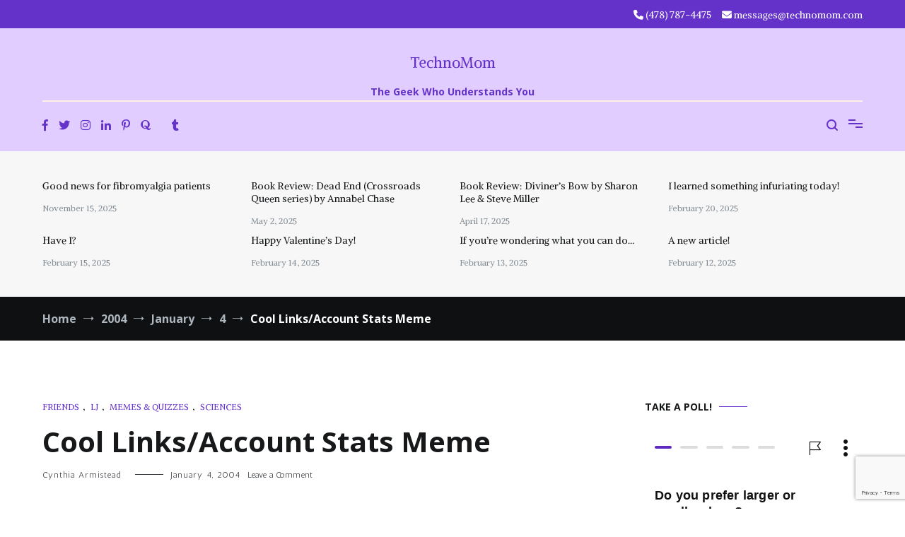

--- FILE ---
content_type: text/html; charset=utf-8
request_url: https://www.google.com/recaptcha/api2/anchor?ar=1&k=6LfaX-MZAAAAADJIDpaaPmPVxOb-5PwuDx_ORLrq&co=aHR0cHM6Ly90ZWNobm9tb20uY29tOjQ0Mw..&hl=en&v=PoyoqOPhxBO7pBk68S4YbpHZ&size=invisible&anchor-ms=20000&execute-ms=30000&cb=jl075oh516rd
body_size: 48573
content:
<!DOCTYPE HTML><html dir="ltr" lang="en"><head><meta http-equiv="Content-Type" content="text/html; charset=UTF-8">
<meta http-equiv="X-UA-Compatible" content="IE=edge">
<title>reCAPTCHA</title>
<style type="text/css">
/* cyrillic-ext */
@font-face {
  font-family: 'Roboto';
  font-style: normal;
  font-weight: 400;
  font-stretch: 100%;
  src: url(//fonts.gstatic.com/s/roboto/v48/KFO7CnqEu92Fr1ME7kSn66aGLdTylUAMa3GUBHMdazTgWw.woff2) format('woff2');
  unicode-range: U+0460-052F, U+1C80-1C8A, U+20B4, U+2DE0-2DFF, U+A640-A69F, U+FE2E-FE2F;
}
/* cyrillic */
@font-face {
  font-family: 'Roboto';
  font-style: normal;
  font-weight: 400;
  font-stretch: 100%;
  src: url(//fonts.gstatic.com/s/roboto/v48/KFO7CnqEu92Fr1ME7kSn66aGLdTylUAMa3iUBHMdazTgWw.woff2) format('woff2');
  unicode-range: U+0301, U+0400-045F, U+0490-0491, U+04B0-04B1, U+2116;
}
/* greek-ext */
@font-face {
  font-family: 'Roboto';
  font-style: normal;
  font-weight: 400;
  font-stretch: 100%;
  src: url(//fonts.gstatic.com/s/roboto/v48/KFO7CnqEu92Fr1ME7kSn66aGLdTylUAMa3CUBHMdazTgWw.woff2) format('woff2');
  unicode-range: U+1F00-1FFF;
}
/* greek */
@font-face {
  font-family: 'Roboto';
  font-style: normal;
  font-weight: 400;
  font-stretch: 100%;
  src: url(//fonts.gstatic.com/s/roboto/v48/KFO7CnqEu92Fr1ME7kSn66aGLdTylUAMa3-UBHMdazTgWw.woff2) format('woff2');
  unicode-range: U+0370-0377, U+037A-037F, U+0384-038A, U+038C, U+038E-03A1, U+03A3-03FF;
}
/* math */
@font-face {
  font-family: 'Roboto';
  font-style: normal;
  font-weight: 400;
  font-stretch: 100%;
  src: url(//fonts.gstatic.com/s/roboto/v48/KFO7CnqEu92Fr1ME7kSn66aGLdTylUAMawCUBHMdazTgWw.woff2) format('woff2');
  unicode-range: U+0302-0303, U+0305, U+0307-0308, U+0310, U+0312, U+0315, U+031A, U+0326-0327, U+032C, U+032F-0330, U+0332-0333, U+0338, U+033A, U+0346, U+034D, U+0391-03A1, U+03A3-03A9, U+03B1-03C9, U+03D1, U+03D5-03D6, U+03F0-03F1, U+03F4-03F5, U+2016-2017, U+2034-2038, U+203C, U+2040, U+2043, U+2047, U+2050, U+2057, U+205F, U+2070-2071, U+2074-208E, U+2090-209C, U+20D0-20DC, U+20E1, U+20E5-20EF, U+2100-2112, U+2114-2115, U+2117-2121, U+2123-214F, U+2190, U+2192, U+2194-21AE, U+21B0-21E5, U+21F1-21F2, U+21F4-2211, U+2213-2214, U+2216-22FF, U+2308-230B, U+2310, U+2319, U+231C-2321, U+2336-237A, U+237C, U+2395, U+239B-23B7, U+23D0, U+23DC-23E1, U+2474-2475, U+25AF, U+25B3, U+25B7, U+25BD, U+25C1, U+25CA, U+25CC, U+25FB, U+266D-266F, U+27C0-27FF, U+2900-2AFF, U+2B0E-2B11, U+2B30-2B4C, U+2BFE, U+3030, U+FF5B, U+FF5D, U+1D400-1D7FF, U+1EE00-1EEFF;
}
/* symbols */
@font-face {
  font-family: 'Roboto';
  font-style: normal;
  font-weight: 400;
  font-stretch: 100%;
  src: url(//fonts.gstatic.com/s/roboto/v48/KFO7CnqEu92Fr1ME7kSn66aGLdTylUAMaxKUBHMdazTgWw.woff2) format('woff2');
  unicode-range: U+0001-000C, U+000E-001F, U+007F-009F, U+20DD-20E0, U+20E2-20E4, U+2150-218F, U+2190, U+2192, U+2194-2199, U+21AF, U+21E6-21F0, U+21F3, U+2218-2219, U+2299, U+22C4-22C6, U+2300-243F, U+2440-244A, U+2460-24FF, U+25A0-27BF, U+2800-28FF, U+2921-2922, U+2981, U+29BF, U+29EB, U+2B00-2BFF, U+4DC0-4DFF, U+FFF9-FFFB, U+10140-1018E, U+10190-1019C, U+101A0, U+101D0-101FD, U+102E0-102FB, U+10E60-10E7E, U+1D2C0-1D2D3, U+1D2E0-1D37F, U+1F000-1F0FF, U+1F100-1F1AD, U+1F1E6-1F1FF, U+1F30D-1F30F, U+1F315, U+1F31C, U+1F31E, U+1F320-1F32C, U+1F336, U+1F378, U+1F37D, U+1F382, U+1F393-1F39F, U+1F3A7-1F3A8, U+1F3AC-1F3AF, U+1F3C2, U+1F3C4-1F3C6, U+1F3CA-1F3CE, U+1F3D4-1F3E0, U+1F3ED, U+1F3F1-1F3F3, U+1F3F5-1F3F7, U+1F408, U+1F415, U+1F41F, U+1F426, U+1F43F, U+1F441-1F442, U+1F444, U+1F446-1F449, U+1F44C-1F44E, U+1F453, U+1F46A, U+1F47D, U+1F4A3, U+1F4B0, U+1F4B3, U+1F4B9, U+1F4BB, U+1F4BF, U+1F4C8-1F4CB, U+1F4D6, U+1F4DA, U+1F4DF, U+1F4E3-1F4E6, U+1F4EA-1F4ED, U+1F4F7, U+1F4F9-1F4FB, U+1F4FD-1F4FE, U+1F503, U+1F507-1F50B, U+1F50D, U+1F512-1F513, U+1F53E-1F54A, U+1F54F-1F5FA, U+1F610, U+1F650-1F67F, U+1F687, U+1F68D, U+1F691, U+1F694, U+1F698, U+1F6AD, U+1F6B2, U+1F6B9-1F6BA, U+1F6BC, U+1F6C6-1F6CF, U+1F6D3-1F6D7, U+1F6E0-1F6EA, U+1F6F0-1F6F3, U+1F6F7-1F6FC, U+1F700-1F7FF, U+1F800-1F80B, U+1F810-1F847, U+1F850-1F859, U+1F860-1F887, U+1F890-1F8AD, U+1F8B0-1F8BB, U+1F8C0-1F8C1, U+1F900-1F90B, U+1F93B, U+1F946, U+1F984, U+1F996, U+1F9E9, U+1FA00-1FA6F, U+1FA70-1FA7C, U+1FA80-1FA89, U+1FA8F-1FAC6, U+1FACE-1FADC, U+1FADF-1FAE9, U+1FAF0-1FAF8, U+1FB00-1FBFF;
}
/* vietnamese */
@font-face {
  font-family: 'Roboto';
  font-style: normal;
  font-weight: 400;
  font-stretch: 100%;
  src: url(//fonts.gstatic.com/s/roboto/v48/KFO7CnqEu92Fr1ME7kSn66aGLdTylUAMa3OUBHMdazTgWw.woff2) format('woff2');
  unicode-range: U+0102-0103, U+0110-0111, U+0128-0129, U+0168-0169, U+01A0-01A1, U+01AF-01B0, U+0300-0301, U+0303-0304, U+0308-0309, U+0323, U+0329, U+1EA0-1EF9, U+20AB;
}
/* latin-ext */
@font-face {
  font-family: 'Roboto';
  font-style: normal;
  font-weight: 400;
  font-stretch: 100%;
  src: url(//fonts.gstatic.com/s/roboto/v48/KFO7CnqEu92Fr1ME7kSn66aGLdTylUAMa3KUBHMdazTgWw.woff2) format('woff2');
  unicode-range: U+0100-02BA, U+02BD-02C5, U+02C7-02CC, U+02CE-02D7, U+02DD-02FF, U+0304, U+0308, U+0329, U+1D00-1DBF, U+1E00-1E9F, U+1EF2-1EFF, U+2020, U+20A0-20AB, U+20AD-20C0, U+2113, U+2C60-2C7F, U+A720-A7FF;
}
/* latin */
@font-face {
  font-family: 'Roboto';
  font-style: normal;
  font-weight: 400;
  font-stretch: 100%;
  src: url(//fonts.gstatic.com/s/roboto/v48/KFO7CnqEu92Fr1ME7kSn66aGLdTylUAMa3yUBHMdazQ.woff2) format('woff2');
  unicode-range: U+0000-00FF, U+0131, U+0152-0153, U+02BB-02BC, U+02C6, U+02DA, U+02DC, U+0304, U+0308, U+0329, U+2000-206F, U+20AC, U+2122, U+2191, U+2193, U+2212, U+2215, U+FEFF, U+FFFD;
}
/* cyrillic-ext */
@font-face {
  font-family: 'Roboto';
  font-style: normal;
  font-weight: 500;
  font-stretch: 100%;
  src: url(//fonts.gstatic.com/s/roboto/v48/KFO7CnqEu92Fr1ME7kSn66aGLdTylUAMa3GUBHMdazTgWw.woff2) format('woff2');
  unicode-range: U+0460-052F, U+1C80-1C8A, U+20B4, U+2DE0-2DFF, U+A640-A69F, U+FE2E-FE2F;
}
/* cyrillic */
@font-face {
  font-family: 'Roboto';
  font-style: normal;
  font-weight: 500;
  font-stretch: 100%;
  src: url(//fonts.gstatic.com/s/roboto/v48/KFO7CnqEu92Fr1ME7kSn66aGLdTylUAMa3iUBHMdazTgWw.woff2) format('woff2');
  unicode-range: U+0301, U+0400-045F, U+0490-0491, U+04B0-04B1, U+2116;
}
/* greek-ext */
@font-face {
  font-family: 'Roboto';
  font-style: normal;
  font-weight: 500;
  font-stretch: 100%;
  src: url(//fonts.gstatic.com/s/roboto/v48/KFO7CnqEu92Fr1ME7kSn66aGLdTylUAMa3CUBHMdazTgWw.woff2) format('woff2');
  unicode-range: U+1F00-1FFF;
}
/* greek */
@font-face {
  font-family: 'Roboto';
  font-style: normal;
  font-weight: 500;
  font-stretch: 100%;
  src: url(//fonts.gstatic.com/s/roboto/v48/KFO7CnqEu92Fr1ME7kSn66aGLdTylUAMa3-UBHMdazTgWw.woff2) format('woff2');
  unicode-range: U+0370-0377, U+037A-037F, U+0384-038A, U+038C, U+038E-03A1, U+03A3-03FF;
}
/* math */
@font-face {
  font-family: 'Roboto';
  font-style: normal;
  font-weight: 500;
  font-stretch: 100%;
  src: url(//fonts.gstatic.com/s/roboto/v48/KFO7CnqEu92Fr1ME7kSn66aGLdTylUAMawCUBHMdazTgWw.woff2) format('woff2');
  unicode-range: U+0302-0303, U+0305, U+0307-0308, U+0310, U+0312, U+0315, U+031A, U+0326-0327, U+032C, U+032F-0330, U+0332-0333, U+0338, U+033A, U+0346, U+034D, U+0391-03A1, U+03A3-03A9, U+03B1-03C9, U+03D1, U+03D5-03D6, U+03F0-03F1, U+03F4-03F5, U+2016-2017, U+2034-2038, U+203C, U+2040, U+2043, U+2047, U+2050, U+2057, U+205F, U+2070-2071, U+2074-208E, U+2090-209C, U+20D0-20DC, U+20E1, U+20E5-20EF, U+2100-2112, U+2114-2115, U+2117-2121, U+2123-214F, U+2190, U+2192, U+2194-21AE, U+21B0-21E5, U+21F1-21F2, U+21F4-2211, U+2213-2214, U+2216-22FF, U+2308-230B, U+2310, U+2319, U+231C-2321, U+2336-237A, U+237C, U+2395, U+239B-23B7, U+23D0, U+23DC-23E1, U+2474-2475, U+25AF, U+25B3, U+25B7, U+25BD, U+25C1, U+25CA, U+25CC, U+25FB, U+266D-266F, U+27C0-27FF, U+2900-2AFF, U+2B0E-2B11, U+2B30-2B4C, U+2BFE, U+3030, U+FF5B, U+FF5D, U+1D400-1D7FF, U+1EE00-1EEFF;
}
/* symbols */
@font-face {
  font-family: 'Roboto';
  font-style: normal;
  font-weight: 500;
  font-stretch: 100%;
  src: url(//fonts.gstatic.com/s/roboto/v48/KFO7CnqEu92Fr1ME7kSn66aGLdTylUAMaxKUBHMdazTgWw.woff2) format('woff2');
  unicode-range: U+0001-000C, U+000E-001F, U+007F-009F, U+20DD-20E0, U+20E2-20E4, U+2150-218F, U+2190, U+2192, U+2194-2199, U+21AF, U+21E6-21F0, U+21F3, U+2218-2219, U+2299, U+22C4-22C6, U+2300-243F, U+2440-244A, U+2460-24FF, U+25A0-27BF, U+2800-28FF, U+2921-2922, U+2981, U+29BF, U+29EB, U+2B00-2BFF, U+4DC0-4DFF, U+FFF9-FFFB, U+10140-1018E, U+10190-1019C, U+101A0, U+101D0-101FD, U+102E0-102FB, U+10E60-10E7E, U+1D2C0-1D2D3, U+1D2E0-1D37F, U+1F000-1F0FF, U+1F100-1F1AD, U+1F1E6-1F1FF, U+1F30D-1F30F, U+1F315, U+1F31C, U+1F31E, U+1F320-1F32C, U+1F336, U+1F378, U+1F37D, U+1F382, U+1F393-1F39F, U+1F3A7-1F3A8, U+1F3AC-1F3AF, U+1F3C2, U+1F3C4-1F3C6, U+1F3CA-1F3CE, U+1F3D4-1F3E0, U+1F3ED, U+1F3F1-1F3F3, U+1F3F5-1F3F7, U+1F408, U+1F415, U+1F41F, U+1F426, U+1F43F, U+1F441-1F442, U+1F444, U+1F446-1F449, U+1F44C-1F44E, U+1F453, U+1F46A, U+1F47D, U+1F4A3, U+1F4B0, U+1F4B3, U+1F4B9, U+1F4BB, U+1F4BF, U+1F4C8-1F4CB, U+1F4D6, U+1F4DA, U+1F4DF, U+1F4E3-1F4E6, U+1F4EA-1F4ED, U+1F4F7, U+1F4F9-1F4FB, U+1F4FD-1F4FE, U+1F503, U+1F507-1F50B, U+1F50D, U+1F512-1F513, U+1F53E-1F54A, U+1F54F-1F5FA, U+1F610, U+1F650-1F67F, U+1F687, U+1F68D, U+1F691, U+1F694, U+1F698, U+1F6AD, U+1F6B2, U+1F6B9-1F6BA, U+1F6BC, U+1F6C6-1F6CF, U+1F6D3-1F6D7, U+1F6E0-1F6EA, U+1F6F0-1F6F3, U+1F6F7-1F6FC, U+1F700-1F7FF, U+1F800-1F80B, U+1F810-1F847, U+1F850-1F859, U+1F860-1F887, U+1F890-1F8AD, U+1F8B0-1F8BB, U+1F8C0-1F8C1, U+1F900-1F90B, U+1F93B, U+1F946, U+1F984, U+1F996, U+1F9E9, U+1FA00-1FA6F, U+1FA70-1FA7C, U+1FA80-1FA89, U+1FA8F-1FAC6, U+1FACE-1FADC, U+1FADF-1FAE9, U+1FAF0-1FAF8, U+1FB00-1FBFF;
}
/* vietnamese */
@font-face {
  font-family: 'Roboto';
  font-style: normal;
  font-weight: 500;
  font-stretch: 100%;
  src: url(//fonts.gstatic.com/s/roboto/v48/KFO7CnqEu92Fr1ME7kSn66aGLdTylUAMa3OUBHMdazTgWw.woff2) format('woff2');
  unicode-range: U+0102-0103, U+0110-0111, U+0128-0129, U+0168-0169, U+01A0-01A1, U+01AF-01B0, U+0300-0301, U+0303-0304, U+0308-0309, U+0323, U+0329, U+1EA0-1EF9, U+20AB;
}
/* latin-ext */
@font-face {
  font-family: 'Roboto';
  font-style: normal;
  font-weight: 500;
  font-stretch: 100%;
  src: url(//fonts.gstatic.com/s/roboto/v48/KFO7CnqEu92Fr1ME7kSn66aGLdTylUAMa3KUBHMdazTgWw.woff2) format('woff2');
  unicode-range: U+0100-02BA, U+02BD-02C5, U+02C7-02CC, U+02CE-02D7, U+02DD-02FF, U+0304, U+0308, U+0329, U+1D00-1DBF, U+1E00-1E9F, U+1EF2-1EFF, U+2020, U+20A0-20AB, U+20AD-20C0, U+2113, U+2C60-2C7F, U+A720-A7FF;
}
/* latin */
@font-face {
  font-family: 'Roboto';
  font-style: normal;
  font-weight: 500;
  font-stretch: 100%;
  src: url(//fonts.gstatic.com/s/roboto/v48/KFO7CnqEu92Fr1ME7kSn66aGLdTylUAMa3yUBHMdazQ.woff2) format('woff2');
  unicode-range: U+0000-00FF, U+0131, U+0152-0153, U+02BB-02BC, U+02C6, U+02DA, U+02DC, U+0304, U+0308, U+0329, U+2000-206F, U+20AC, U+2122, U+2191, U+2193, U+2212, U+2215, U+FEFF, U+FFFD;
}
/* cyrillic-ext */
@font-face {
  font-family: 'Roboto';
  font-style: normal;
  font-weight: 900;
  font-stretch: 100%;
  src: url(//fonts.gstatic.com/s/roboto/v48/KFO7CnqEu92Fr1ME7kSn66aGLdTylUAMa3GUBHMdazTgWw.woff2) format('woff2');
  unicode-range: U+0460-052F, U+1C80-1C8A, U+20B4, U+2DE0-2DFF, U+A640-A69F, U+FE2E-FE2F;
}
/* cyrillic */
@font-face {
  font-family: 'Roboto';
  font-style: normal;
  font-weight: 900;
  font-stretch: 100%;
  src: url(//fonts.gstatic.com/s/roboto/v48/KFO7CnqEu92Fr1ME7kSn66aGLdTylUAMa3iUBHMdazTgWw.woff2) format('woff2');
  unicode-range: U+0301, U+0400-045F, U+0490-0491, U+04B0-04B1, U+2116;
}
/* greek-ext */
@font-face {
  font-family: 'Roboto';
  font-style: normal;
  font-weight: 900;
  font-stretch: 100%;
  src: url(//fonts.gstatic.com/s/roboto/v48/KFO7CnqEu92Fr1ME7kSn66aGLdTylUAMa3CUBHMdazTgWw.woff2) format('woff2');
  unicode-range: U+1F00-1FFF;
}
/* greek */
@font-face {
  font-family: 'Roboto';
  font-style: normal;
  font-weight: 900;
  font-stretch: 100%;
  src: url(//fonts.gstatic.com/s/roboto/v48/KFO7CnqEu92Fr1ME7kSn66aGLdTylUAMa3-UBHMdazTgWw.woff2) format('woff2');
  unicode-range: U+0370-0377, U+037A-037F, U+0384-038A, U+038C, U+038E-03A1, U+03A3-03FF;
}
/* math */
@font-face {
  font-family: 'Roboto';
  font-style: normal;
  font-weight: 900;
  font-stretch: 100%;
  src: url(//fonts.gstatic.com/s/roboto/v48/KFO7CnqEu92Fr1ME7kSn66aGLdTylUAMawCUBHMdazTgWw.woff2) format('woff2');
  unicode-range: U+0302-0303, U+0305, U+0307-0308, U+0310, U+0312, U+0315, U+031A, U+0326-0327, U+032C, U+032F-0330, U+0332-0333, U+0338, U+033A, U+0346, U+034D, U+0391-03A1, U+03A3-03A9, U+03B1-03C9, U+03D1, U+03D5-03D6, U+03F0-03F1, U+03F4-03F5, U+2016-2017, U+2034-2038, U+203C, U+2040, U+2043, U+2047, U+2050, U+2057, U+205F, U+2070-2071, U+2074-208E, U+2090-209C, U+20D0-20DC, U+20E1, U+20E5-20EF, U+2100-2112, U+2114-2115, U+2117-2121, U+2123-214F, U+2190, U+2192, U+2194-21AE, U+21B0-21E5, U+21F1-21F2, U+21F4-2211, U+2213-2214, U+2216-22FF, U+2308-230B, U+2310, U+2319, U+231C-2321, U+2336-237A, U+237C, U+2395, U+239B-23B7, U+23D0, U+23DC-23E1, U+2474-2475, U+25AF, U+25B3, U+25B7, U+25BD, U+25C1, U+25CA, U+25CC, U+25FB, U+266D-266F, U+27C0-27FF, U+2900-2AFF, U+2B0E-2B11, U+2B30-2B4C, U+2BFE, U+3030, U+FF5B, U+FF5D, U+1D400-1D7FF, U+1EE00-1EEFF;
}
/* symbols */
@font-face {
  font-family: 'Roboto';
  font-style: normal;
  font-weight: 900;
  font-stretch: 100%;
  src: url(//fonts.gstatic.com/s/roboto/v48/KFO7CnqEu92Fr1ME7kSn66aGLdTylUAMaxKUBHMdazTgWw.woff2) format('woff2');
  unicode-range: U+0001-000C, U+000E-001F, U+007F-009F, U+20DD-20E0, U+20E2-20E4, U+2150-218F, U+2190, U+2192, U+2194-2199, U+21AF, U+21E6-21F0, U+21F3, U+2218-2219, U+2299, U+22C4-22C6, U+2300-243F, U+2440-244A, U+2460-24FF, U+25A0-27BF, U+2800-28FF, U+2921-2922, U+2981, U+29BF, U+29EB, U+2B00-2BFF, U+4DC0-4DFF, U+FFF9-FFFB, U+10140-1018E, U+10190-1019C, U+101A0, U+101D0-101FD, U+102E0-102FB, U+10E60-10E7E, U+1D2C0-1D2D3, U+1D2E0-1D37F, U+1F000-1F0FF, U+1F100-1F1AD, U+1F1E6-1F1FF, U+1F30D-1F30F, U+1F315, U+1F31C, U+1F31E, U+1F320-1F32C, U+1F336, U+1F378, U+1F37D, U+1F382, U+1F393-1F39F, U+1F3A7-1F3A8, U+1F3AC-1F3AF, U+1F3C2, U+1F3C4-1F3C6, U+1F3CA-1F3CE, U+1F3D4-1F3E0, U+1F3ED, U+1F3F1-1F3F3, U+1F3F5-1F3F7, U+1F408, U+1F415, U+1F41F, U+1F426, U+1F43F, U+1F441-1F442, U+1F444, U+1F446-1F449, U+1F44C-1F44E, U+1F453, U+1F46A, U+1F47D, U+1F4A3, U+1F4B0, U+1F4B3, U+1F4B9, U+1F4BB, U+1F4BF, U+1F4C8-1F4CB, U+1F4D6, U+1F4DA, U+1F4DF, U+1F4E3-1F4E6, U+1F4EA-1F4ED, U+1F4F7, U+1F4F9-1F4FB, U+1F4FD-1F4FE, U+1F503, U+1F507-1F50B, U+1F50D, U+1F512-1F513, U+1F53E-1F54A, U+1F54F-1F5FA, U+1F610, U+1F650-1F67F, U+1F687, U+1F68D, U+1F691, U+1F694, U+1F698, U+1F6AD, U+1F6B2, U+1F6B9-1F6BA, U+1F6BC, U+1F6C6-1F6CF, U+1F6D3-1F6D7, U+1F6E0-1F6EA, U+1F6F0-1F6F3, U+1F6F7-1F6FC, U+1F700-1F7FF, U+1F800-1F80B, U+1F810-1F847, U+1F850-1F859, U+1F860-1F887, U+1F890-1F8AD, U+1F8B0-1F8BB, U+1F8C0-1F8C1, U+1F900-1F90B, U+1F93B, U+1F946, U+1F984, U+1F996, U+1F9E9, U+1FA00-1FA6F, U+1FA70-1FA7C, U+1FA80-1FA89, U+1FA8F-1FAC6, U+1FACE-1FADC, U+1FADF-1FAE9, U+1FAF0-1FAF8, U+1FB00-1FBFF;
}
/* vietnamese */
@font-face {
  font-family: 'Roboto';
  font-style: normal;
  font-weight: 900;
  font-stretch: 100%;
  src: url(//fonts.gstatic.com/s/roboto/v48/KFO7CnqEu92Fr1ME7kSn66aGLdTylUAMa3OUBHMdazTgWw.woff2) format('woff2');
  unicode-range: U+0102-0103, U+0110-0111, U+0128-0129, U+0168-0169, U+01A0-01A1, U+01AF-01B0, U+0300-0301, U+0303-0304, U+0308-0309, U+0323, U+0329, U+1EA0-1EF9, U+20AB;
}
/* latin-ext */
@font-face {
  font-family: 'Roboto';
  font-style: normal;
  font-weight: 900;
  font-stretch: 100%;
  src: url(//fonts.gstatic.com/s/roboto/v48/KFO7CnqEu92Fr1ME7kSn66aGLdTylUAMa3KUBHMdazTgWw.woff2) format('woff2');
  unicode-range: U+0100-02BA, U+02BD-02C5, U+02C7-02CC, U+02CE-02D7, U+02DD-02FF, U+0304, U+0308, U+0329, U+1D00-1DBF, U+1E00-1E9F, U+1EF2-1EFF, U+2020, U+20A0-20AB, U+20AD-20C0, U+2113, U+2C60-2C7F, U+A720-A7FF;
}
/* latin */
@font-face {
  font-family: 'Roboto';
  font-style: normal;
  font-weight: 900;
  font-stretch: 100%;
  src: url(//fonts.gstatic.com/s/roboto/v48/KFO7CnqEu92Fr1ME7kSn66aGLdTylUAMa3yUBHMdazQ.woff2) format('woff2');
  unicode-range: U+0000-00FF, U+0131, U+0152-0153, U+02BB-02BC, U+02C6, U+02DA, U+02DC, U+0304, U+0308, U+0329, U+2000-206F, U+20AC, U+2122, U+2191, U+2193, U+2212, U+2215, U+FEFF, U+FFFD;
}

</style>
<link rel="stylesheet" type="text/css" href="https://www.gstatic.com/recaptcha/releases/PoyoqOPhxBO7pBk68S4YbpHZ/styles__ltr.css">
<script nonce="Ve389Iexlnvgt1VBuJsNxA" type="text/javascript">window['__recaptcha_api'] = 'https://www.google.com/recaptcha/api2/';</script>
<script type="text/javascript" src="https://www.gstatic.com/recaptcha/releases/PoyoqOPhxBO7pBk68S4YbpHZ/recaptcha__en.js" nonce="Ve389Iexlnvgt1VBuJsNxA">
      
    </script></head>
<body><div id="rc-anchor-alert" class="rc-anchor-alert"></div>
<input type="hidden" id="recaptcha-token" value="[base64]">
<script type="text/javascript" nonce="Ve389Iexlnvgt1VBuJsNxA">
      recaptcha.anchor.Main.init("[\x22ainput\x22,[\x22bgdata\x22,\x22\x22,\[base64]/[base64]/[base64]/[base64]/[base64]/[base64]/[base64]/[base64]/[base64]/[base64]\\u003d\x22,\[base64]\\u003d\\u003d\x22,\x22eXrCj8ORwr/Ds8KIFG7Dr8OdwpXCskplTFvCisO/FcK1M3fDq8OqAsOROlDDsMOdDcKuSxPDi8KDMcODw7wQw4lGwrbCjsOWB8K0w6kcw4paSWXCqsO/UMK5wrDCusOpwoN9w4PCqMObZUokwp3DmcO0wrxpw4nDtMKnw5UBwoDCiWrDondXNgdTw54iwq/ClUzCkSTCkGtldUEeYsOaEMOGwqvClD/DlifCnsOoTl88e8K6ZjExw689R2RqwqglwoTCqMKhw7XDtcOWQzRGw7TCjsOxw6NsCcK5NjHCkMOnw5giwpg/QDTDnMOmLx5wNAnDjD/[base64]/CilnDuxAWw5pFGMOdwpNzw5rCu3RFw6HDqcK8wrhEMcKnwofCg1/DmsKZw6ZAIToVwrDCrsOkwqPCujQDSWkuN3PCp8KNwq/CuMOywqREw6Ilw4vCmsOZw7VwQ1/CvFrDqHBfXn/DpcKoBsKcC0JSw5XDnkYAVDTCtsKHwo8Gb8OUURRxGHxQwrxAwp7Cu8OGw5HDkAAHw6/[base64]/w7o1N8OFwosrBD3DncKFQsOAw6fDjsOcwqLCqTXDqsOHw6FDH8ORXMOQfA7Cix7CgMKQDE7Dk8KKHsKEAUjDsMO8OBc5w4PDjsKfAMOMIkzCniHDiMK6wqvDslkdTXI/[base64]/fcK9PsKMPUvDhsOjwoHCk8KgwrfDkcOcCsK1esOXwqRwwo3Di8KjwqYDwrDDpMKHFnXCmgcvwoHDrg7Cr2PChsKAwqM+wpTCvHTCmgh8NcOgw4jCmMOOEiLCkMOHwrUyw6zCljPCvsOabMO9wprChMO7wrAHJ8OnGcO+w7jDohDChsOTwpHCi2bDpBxXV8O3QcK/d8KdwosWwofDhicLBsOmw7/CrHwhFsOKw5HDh8KAAsK2w6vDtMOpw7FVOVB4wpo1PsKBw57CoxEVwo3DvGDCnznDiMKSw60fVcKGwp0dCk1uw43DhlxMdjIyc8KHe8OtKjTCtF/[base64]/woM/JWdhw7NAw6Elw6HClk9ba3XCjznDixhsIB4TLMO3SUElwoEuVy18Xw/DiUUDwrnDosKawoQEFQnDn28dwqc8w7DCmyQsfcKCcg1Swop5FcOfwosLw4HCqHcnw67DocOOIVrDkw7DvERCwownKMKqw6cXwoXCncOKw5XDohQaZsOaecOpLSfCvgPDpsKtwoxHXsObw4MuU8OCw7tIwr1/DcKYAULDjRfDrcKAYRJKwoseO3PDhik7w5/Co8OUcsONcsOQL8OZwpDCl8O+w4JDw5tPUjLDmUx4ElxNw6V4VsKgwpkQwpzDjxEpecOTORUfXsOew5LDmSFKwotqLkjDpDTCsiTClUXDssK5d8K9woMHHRJ4w7ZCw5pBwpxdbF/CisOPYCTDtQZqIcK9w4XClxV1RVXDmQ7CvsKgwoMJwrEoLh58e8KwwrtFw5d9w6tIWz0dUMOLwrNnw7/DusO7C8OsUXRVUMOIHD1tVjDDp8OuFcOgN8OWccKBw4nCvsOQw4c4w7APw63CoFJtSRxywqDDmsKJwqRuw5YJalYDw73Dk0nDmMOCbGTCgMOdw5PClgXCnUXDscKpBsOMZsO5asKQwpNgwqBvOWzCosOMfsOfNyR4VMKqGsKHw5rCoMOzw61JTHLCosOswpNXYcK/w5HDnU/[base64]/CqMK8w6nCuMK7w4sTLsOwXHZQXiHDisOZwptcNXHCkMKnwpUaSBB5wrcSL0LDtSHDtE4Dw6bDpnXChsK+M8K2w7Nqw6ciVgYFazZ5w67DmCtjw53CuwzCjyNFbxXCkcO9SkvClMOzQMOYwq8EwovCvVV/woIyw7xBw5vCuMO+KHnCkcKCwqzDkTHDvcKKwojDnsKLA8Kqw7XDsWcSMMO8w75FNF4jwpXDgzbDmSgaTh3CkSnCthV7HsOfUDo8w4NOw64NwofChzvDqQ/Cl8OgPHVNScOyWBfDjHgNOksMwqrDgMOXAytOfMKhecKew5Jjw6jDuMOAw4tPPxghDU5XN8Oxb8O3ecKUGBHDvXHDpFHCiXl+BTUhwpdYPEXDqgcwasKNw60ldMKrw6xmwoVvw7/CvMKlwrLDrRzDt0jClxppw6tVwrfDrMKzw7fClipawpDCrUjDpsObw4QTwrXCs2rDrk1CY2lZZlbCucO2wpF1wqvChTzDlMKew50Sw7PDp8OOHsKZbcKkJz7DlgAaw4XClcOSwo7Dg8O4PMO2eC8CwrJAGlnClcOcwrJjw6LDlXbDuzfCrsOZYMO4w4wAw5ZNV0/CqEfDqAlRLD3CsmDDvsKDGTLCjWBXw6TCpsOlw7DCvmU6w6BiKWnCi3YEw5DDrsKUCcKpRHk1BEjCvB3CmcOMwonDrMKwwr/DlMOSwr16w4zCmsOcVwcgwrBfwr3DvVzDsMOnwoxaYsOrw4IXCsKww71gw50KLH3DjsKJHMOARsOcwrXDn8ORwrVWUjs/[base64]/Dp2fCn8Kdw5LDvndGU8OMw4LCgcOma8Kawo1+wp7DtcOVXMKZRsOJwrHDtMO9Im8EwqcgLcKwGMO1wqvDgcK+FAh4S8KWdMOPw6cUwrzDucOMIMK+XsKcAjrDiMKFw69cZMKoYGZFGMOVwrtvwqURbMOaMcONwp9CwpcWw4bDtMODQWzDrsOGwrcdByrDhsOgIsO6dl/ChWLCgMObT1wTA8K8NsKyDxIgIcOwH8OyCMKvD8OmUFQaBUsnS8OXHR0eaiHDpnFow4J/bgZHYcODaEvChn9fw5Vew7xfVnREw47ChsKePmBrwrddw61vwojDiRTDrXPDmMKHYgjCt2XCj8OwB8KTw4gUXMKMA1nDuMKPw5vDumPDkH/DpUo3wqXCvWnDg8OlS8OpWh1LP2vDqcKUwopOwqlqw4Flwo/CpcOtfsOxa8KQwrIhfSR4CMOIaTZrwogZERMPwo9Gw7FxaTpDDRRWw6bDmgTDnWjCusO+wrMnwpvCuBDDm8O7blfDplx3wpPCvSVJSh/DrwJBw4rDgn0Fw5TCvcO5w7LCoBnCnxfDmCZ5P0ctw4/[base64]/w540YHnDl8O2ZMKKL8O8X8OzSULCghjDsyLDsjIwO2sYXk4gw7Edw7zChgjCnsKyXHV0MQrDscKPw5Qpw7JzSSPChsO9woLDncOdwq/CoCrDrMKMw4AbwqPCosKOw491EQjDr8KmScK0GcKNQcOmE8KZU8KpbhhDSR3CiUvCtsK2SiDCicK7w7bClMOHw5HClTDClCw5w53CvF50AyvCoCEjwrbDtz/DnVo0IwPDhCtqK8Kfw6U8FmnCoMO+NcOFwp3Ci8K+wrrCscOBwrguwoZfwo/CgSYtRmguOsOMwrtlw716woF3woDCsMOCGsKqKcOkCkNgemsewpB4LsKtSMOkSsOZw5cJw6Usw5fCshIIcsO6w4nCm8K6wpg4w6/Dp3jDo8O1fcKXWHcddEDClsOtw6bDs8KBw5vClQbDnEgxw4wff8KUwqrDpzjChsK8bsKbdh/DjMOAWmplwqDDnsKEbWDCmxkRwr3DsWh/cEsiRFtAw6Q+WhpOwqrCuwYKKGXDhVvDscKjwpo2wqnDlsOhBMOwwqM+wpvClgRowo/[base64]/w7Q5wo9rw4PCsEo+TWvChMKCwp/DlcKYw47ChD8wMnwlw4oBw6DCm2h3EVfCmWTDscO+woDDkWDCgsONVFPCuMO4GB3DkcOPwpQ3XsOCwq3Ch2/DmsKmAsKze8OWw4TDokjCksORR8Odw6jDnixQw4kKecOZwpTDmR4hwpohwpDCgEPCsz0Lw4XCqFTDnxsEA8KuIhvCuHRiPcKAH29nP8KACcK8VzLCiEHDr8O2XGR2w5hdw7s/OcKjw7TCrsKsFSPCrMKEwrcJw7lzwpNwRBrCsMOiwo0YwrfDsRPCpDPCjMOuM8K/[base64]/[base64]/CgsKiw7YLw5PCjMKRw45UfS/CtQfCosOaw6VkwqrDuGvDhsKGw5PDpCgGR8K4wrwkw6k6w4A3UBnDoygpfzXDqcO7wqXCpD4YwqUMw48swrTCv8O8VMOJPGbDrMOJw7LDi8O5JsKDaAvDgCtDQ8OzLXJkwp3DmFTCu8O4wpF/LRsHw5FWw7PCl8OdwrjDksKsw7R3HcOfw4FMwr/[base64]/CjMOTwrPDvsOVCcKUZcK+Y8KZw4rDjsKMCcOSw4TCoMOQwpIsdRbDslrDg0B1w643DMOSwpNDK8Ouw7EEbsKAR8O9wr8dw6J5WhbDiMK/SizDkwvCvwLCq8KXLMOUwoNKwq/DmzJNPxB1w4xEwrcmQsKBVnLDgBJPUGvDjsKXwoVFXsKhSsKIwp0PRcKkw7NrDncTwoDDnMKzO0XDuMOxwobDg8KwAAB9w5NKHjNzPwfDkH5tegB/wpLDrRUYKUgPQcOLwo7CrMKPwrbDiCcgCh7DlcOPPsKzM8O8w77CohcVw7UfU0HDoWIjwpHCqBoewqTDtQ/[base64]/[base64]/ClMKCeVgrw6NwwrFkEMOtK1Z/w5TDjsKGw4IRw5bDiFHDqMO2ZzoVURI5w4U8UMKfw5rDlhsVw5XCiRQQWBPDkMKmw6rCiMKhwqApw7LDsAMNw5vDv8OgHMO8wqIXwr7DqBXDi8OwMg5pE8KrwpoRRnVBwpACIlVAEcO7D8O0w57DgMK3OywlGx0BI8KKw5Nnw7NicBLDjBVxwpjDn1Ymw5wUw6/Cnh46enTCh8Oawp9DMcO2wqjDrlLDicO0wrnDrcKgY8KnwqvDsVs6wpsZfsKJw4nCmMOLJm9fw4HDhkHDhMODAzvCj8Ojw63ClMKdwrLDoSXCmMKcwp/CsTFcFVscayVvDMK0AkkfWzJ8LyzCpBPCnUJww6/DqTcWBsOww6UZw6XCiRjDvg7Dp8KlwpprMlULRMOKaAvCjsOPXi7DncOZw6JvwrMkEcOPw5VoR8OqaShMXcOJwpzCqhxmw6/[base64]/DrsKyw6vDji/[base64]/DuFXDksK2w6hOEUfDhMKLCmPCphAgeMKiSVQYw4nDmnnDh8OuwpFPwrtMfsOvY27DqsOvwr9JBAHCmcKJahDDs8KTVsOhwqbCgQg8wpzCoV9kw7ctD8OdPE/CmRPDghbCrMKKL8OSwq8WC8O6LcOhLsOiLsKPBFvDoR55DcO8asOiSFIjwpzDtMKtwrEgAsOneXXDgMOOw6vCg3c3fsOYwqhFw4oMwqjCt38kS8OqwqZAOMK+w7YCVEZ/[base64]/w7VXw4rDkEDCuRoxw7J5w6XCu0jDncODeQLDn2nCt8OJwrHDucKeDUfDncKkw6YBwobDjsKPw6zDgjJiDDUkw7VCw7IoDAXClRkKw5nDscO/DgciA8KFwq3CjlAcwoFWVsODwq8UdlTCs37DqcOSDsKqUE0SUMKjw70OwqbCs1tZIE9GJQpHw7fDrFkgwoYqwqlOFHzDnMOtwoLCkCoSTsKaMcKPw7YTL0wdwqkPP8KpQ8KfX3B3Ez/DnsKTwofCpsOAdcOyw5TDkTA/wpTCvsKcbMOAw4xNwoPDskUAwrvCn8KgSMOkN8KKwqvCv8KCGcO1wphow47DksKjahsjwrLCpUFtw797KWZtwprDqA3Ckk7DpsKRWQrCh8KYWEBzdQ8owqtEAhwXcsORd35zH3UUNDBOG8OBY8ObUsKEOMOsw6M+FMOQfsKwTRvCksOGXB/CimzDp8ORecOOWmZWE8KbbhbDlcO9ZMOhw4B2YcOtNBjCuGAXTMKfwqnDg1TDlcK/VxcHCxzCujJWw4gpTsK2w7TDlm1wwpNFw6PCiFzCuFjDuh3DoMOWw55LZsKnQ8K1w7hzw4HDkQ3DjcOPwobDpcOSVcKAA8OuYCgVwqzDqTDCqjXCkG9Yw70Ew63CncOEwqsDMMKUX8OMw57DoMKmXcKWwrrCgmjCnV/[base64]/[base64]/DncKaPzYIG1wtcDN6wrPCiFHCoDlywqnCtTzCnht3IcKYwo7DomvDpGA1w4nDi8O+Bi/[base64]/[base64]/CssOtwo8kw6sOc3XCqMOwKMOOw61/[base64]/DnWrDr8OHwq0gw5U8RMKvwobCs3XDnsKHw7bCm8O2JQLDr8O/[base64]/esKqw5nDii3Cp1cHw6lzwrrCk8KfwpAmHsKxw5hcw4pzEDAxw49tAnwkw7bDsD/DkMOHGsOREsOwB2EZAAgvwqHCmsOow6t6AcKnwqQBw6pNw6fCqcOYC3VeL1rCtMOOw57Ck2LCsMOQTMKTNcOFXkLCtMKeScOiN8K7bz/DjSkFdn/CrcOGLMKOw67DmcKaMcOIw44sw4kfwrrDhjNGY0XDhXPCuiJnOcOWUMKHesO+McKQLsKAwpMIw5/DkGzCssOLTsOHwp7Cq3LCk8OKwokAOGoSw4EXwqLCiRvCiD/DsCQ7acOuBcOaw6ZbAsKrw4RhFkPDgXZAwo/DghHCi2tWQjvDvMO5NcKiNcKmw4BBw6w5f8KAPH1UwpzDgcOcw4bChMK9GGUPO8OhdsKyw6bDksOPIsOzMsKOwpobGcOvasKOQcOUPsOFbcOjwoPCgz1owrt3KcKxdEcFPMKcwonDgAXCrA1Cw7XCikvCpMKRwofDlyfCjcKXworDtsKGO8OFTh/[base64]/CgcOvw5PCm8KjTU8fPMKwwotOwpMrFEzCkHLDosK4wofDnMKUOcK2wrnDnsOBDXB2VR8YD8K0CcKEw7DDu07CskMlwr/Cg8K+w57DpXvCpm/CmwrDsXHCrllWw6UkwqNQwo0MwrLChC04w5QNw7DCicOoccKhwogpLcKnw7bDrz7DmnNeTEp2KsOFRU7CgsKiw7xKXiHDlMK/LMO1EhhewpF7Y1ZlfzgNwqRnZ1knw6MCw7Z2ZMKQw7hHfsO+wrHCuU5ZUsOgwofCrsOcEsOiPMKrK2PDk8KYw7ckw6ZiwopHb8OSwoBIw6XCq8KyLsKHABnCmcK8wpPCmMKddcKdXcOAw5UbwoQoV0Yrw4zDusOewoHDhgbDhsO7wqN/w4fDqTDCrjNZGsOmw7DDvgRXKU3CnGE2AMKVDcKqHcKqJlTDoExXwq/Cp8O0TkjCuTU0fsOrBsK8wqIYbWLDvggWworCgjppwq7Dhg0ZfsK+SMO7RH7CssOFw7/DggrDol5zLcOJw5vDocOTDAvCsMKILcOxw5g5PXLDoncww6zDp28Gw65HwqpUwovCpsK4wqvClSMkwqbDmQ4lIsKPBSM0JMO/KkdLwqMfw7AWdDLDjGfChcK0woBkw7bDiMOLw7pzw4dKw58JwpbCjMOQSMOCFhBECjrCuMKIwqx3wpDDk8KAw7YBUxwXAGASw71gBsO1w4szS8K9aR91woDCkMOIw7PDvEIkwqJQwoXCsUzCrzV9C8O/w7PCjsKCwrNpEQLDrXXDhcK0woJwwooZw6pzwq9hwpBpWjbCtXd1dSAuGsKLQWbDksO4emnCqX5IM1Z9wp0NwqDClj5Zwo8EBTXCqgdyw7fDpRpuw4zCiHfCmSwMC8OBw5vDkT8awoHDsntjw5ZeCsKER8KCQMKdCMKuCcKfKUNLw7N/w4TCiRorOC4Cw77CmMKVOBN/w6zDvGYtw6s3w6PCvAbCkRrDtyHDqcOobsKlw5FqwqI5w7UFIcO8w7bCo2kPMcO4WmzCkEHDgMODLELCqBJpc2xVdcKXAh0lwo0KwrDCtWxVw4fCosKHw6zConQOEMKiw4/DscOTwoYDw7sCDn0VYiPCqR/Dpi/DvXTCk8KaBsKpworDsyjCsEMCw4gtCcKbH2nCmcK0w5fCqMKWBMK9WTNwwrQiwoklw7hJwqYASMKINAMhBhF6YcOLI1bClMKYw6FvwqTDqCBBw5o0wok2woR0bHIcPEkUcsKzVlzDo27Dg8OrBm1TwqzCisOww4MDw6vDmQsCEg8Jw4/DjMK/GMKqbcKvw4pPEHzChjfDhWEswqkpOMKUw4/DmMKnB8KBRVLDj8OYasOLBMK7RkTCm8O3wrvCvCTCq1ZvwqY3OcKXwog9w4fCq8OFLx/[base64]/[base64]/ClsOvF8OiGQ/CgMK6w4AIw7wjwqDDmmQrwpLCkwrDo8KNwqh2RSh6w6g2wqPDjMOKIDvDlTDCvMKyYcOaWWBVwrHDjh7CgCsJZcO7w6FgV8O7eGJDwroPYsOKfsKoZ8O3FUI2wqwewq/CscOewpfDgMOPwotFwoXDtsKrbMOWI8OncXrCmkXDqXvCslgLwpbDg8Oyw7QDwqzCrcOec8O9woZzwpjDjcK+w6zCg8Kcw4XDoAnCmDrDjyQYIsKhUcOqfBUMwpN4wrtuwr3DjcOKCkTDnl95GMKlGgfCjTAGH8KXw5jCgcK6wrvDlsOtHR3DhsK+w4Fbw7jDkV/DmjoOwrnDsF8kwqvDhsONB8KIwrLDt8KyCy42wp7Dm1YFZsKDw48ATMKZw7ECYix3e8O9DsK0dC7CpzVvw54Iw5nDiMK9wqhFYcOrw4PDnMKCw6fCgC/[base64]/Dp8OLw4nCrcOnwqF8LcOaw5vCiEEswpTDosObwprDm1QcMsKMwowELz9RLsOtw4HDicKtw6hvRmhUw5sZwo/CvyfCnFtcO8O0w4vCkVnCksKzScOve8OvwqFLwrB9N2IFwo7CnHfDr8OGFsKMwrZbw7N2SsOHwoB2w6fDjAxhbQEmQHYZw7B/ZsOuw4Zrw7nCvsO7w4cZw5DDqEPDlcKbwofDr2fDpTcMwqgIFkXDvmdvw6jDsWjChRDCscOawrTClsKcK8KdwqxUwoEhVGdrblhow6xFw43DuljDhMOhwqfCssKVwrvDisKHVwhFGRI5NmBTGGbCnsKlwoQXw593IsKgecOiw5zCv8OWNMOWwp3CrGksNcOIVm/CpQ4ywqPCuA7CjztuV8O+w5FRw7fDpHJLDTPDsMKvw6E7BsKzw6rDn8O8C8OVwr4DIh/CuxnCmgVgw5nDsUNscMOeKHbDi1xNw5R6KcKYE8KFH8K3dHwFwogWwoVLw5EHw7s2w6/DkT16bG4GYcKjw5JkacO4wp7Dm8KjGMKHw7fCvGUbKMKxXcO/fCPCvAZ3w5cew57ChzlKQBwVw5TCon49wrZUHMOHe8OnGyIHaz94wqHCmltjwq/[base64]/Dr8K2wpkGwq3CpMKUwpDDsnLCnFwLw5YTwqYbw7rCg8K5wo/Dr8ObQsKbKMKvw65Wwp3CrcKYwp1qwr/CkiFbYcKqTsOCNk7Cs8OgDyLCn8Orw4l3w4hSw6UNDcOLQsKRw6Uaw7XCji/DlMKvw4rCh8OqES4sw4wKecKCdMKQR8KbasOkegLCqABFwqDDk8OYw63Cq0hkecKPUEMQAsOKw6N7w4VTHXvDvxJ1w6Vzw7HCtMKRw5IJF8OuwoTCiMO0LGrCvsK4w7MVw4NUw6AjP8K2w7tMw51uAQXDjjjCjsK/w6EJw4E+w4DCocKhBMKFSTfDq8OzBMKlK1jCh8KuEQ/DvWd7YB7CpF/DpE9fWsObD8KhwqzDrcK9R8KRwqQqw5sPTG0xwqY8w5/Cs8OhV8Ktw6kSwrYZPcKbwoPCo8Ogw6kMCcKEw6dEwpXCsWDCrcOrw5/[base64]/Pj1mwpdRBj1pIcK2wqZGey5uw4cQw6vCiSnDhGpcwqdKf2nCqcKewokTIMOzwogBwoDDtHXCnxFhBXvCpsK0LcOQMEbDk1PDihMow7/CmWl1JcKyw4R7Vi/Di8KrwqDDk8OTw57CnMO6TcO+AcK+TsO/NMOPwrV6fcKvdhIFwrDDm0fDk8KWRcOew4s5Y8KlSsOnw7R/wqJgw5jCiMKFfgjDnRTCqQIwworCnHnCsMOfU8Kbwr4JXcOrWhY9wo0UcsO5UmMlQ0Vmwp7Ck8K7w5/DsVUAfMKewoZjPmLDszMPdMOed8KXwrd4wroGw41ewr7Dk8ORIMKqWsKzwrHDjX/DukIlwoXChsKgJMOCaMOjCMOAZcO5d8KtG8OseXB9WMO4FltqEgMqwoJkccO1w7LCucKmwr7ChUvCnhDDq8OjQ8KgQXJ2wqNlDhV4J8OVw44bQMK/w6TCu8OxI3kYVcKMwrzCv2dZwr7Csy/Cki0iw5BJFwAzw4bCq05AY2nCgjN2wrDCtCvClXAWw7JtS8OYw4fDuQfDscK7w6Izwp/CgGBIwohsecO3ecKHQMKmfX3DlyVHB0sgJ8OzKhMZw5jCtUDDnMK8w7zCtcKoVhwIw7RFw6J6f38KwrLDnzbCs8KZLVHCrG/CtETCgsOBElc/SFccwpbDg8O2GsKmw5vCusKRM8KnW8O/[base64]/[base64]/RMKlWljCq2DDtz7DnV/DjcOrb8KDwo3Cs8Olwq1PPibDicOfDsOzwpbCi8KxOsO9dilXfXPDv8OqIcOcBFUfw7M5wqzDjjQFw5jClsKBwrMhwpl0V388DwJPwox0wpfCq1sDQsK3w6/Cgi0SfgrDqwRqI8KrRcOWdwjDq8OZwpETKsKuIw1Gw6MXwoHDn8OIKSrDmEXDpcKoGHoow4fCgcKNw7fDjsO5wrfCn2Ikwq/CqTDCh8OtBFJ3Xn4hwqzCisOsw6PDmMKXw58ULAtxT1ZVwrjClVTDo3nCqMOhw5PDrsKoSlbDrWjCncOMw5fDrcKRwoMOFyDClDpJGyLCk8OwHjXCo2vDnMOvwrvCshQlcxk1w4LDhUHDgg5/Ak9kw7TCqhN9eRZ9MMKpfcOQICPDvcKKWsODw4Q+NmZtwqXDusOIIcKmNwUIAsOWw6/CkBTCnXE1wqPCh8OgwonCtcK7w4HCscKiwrsdw5DCk8KXCcK7wo3CoSdhwqsDcX/[base64]/[base64]/CmcKXwqx1woTCn8K9bAbDiMK3W8OkwpJ/wr5ywp/CvztVwqUcwo/CrjZUw43DlsOPwoh9HxjDlnYtw6LCrEPCjnHDqcOAQ8KETsKtw4zDosKiw5XDicKCCMOEw4rDvMK9w4V6w5hvSx44YjEpUsOwZ3rDo8KpIcO/w7l5DwxGwoZQCMOYNMKWeMOawoIdwq9KNcOkwplkOsKlw70qw5ZrRMKaAsOkAsKzImZtwrHCpVHDjsKjwprDjsKqVMKyb0gQDVM3MmNQwrIHBX/DicOTwqMNIygbw7crOBjCqMOpw7LCpGXDk8OARcO2JcKAwoodYsOTVyYSbn4YSXXDvVXDi8KiWsKCw7LCvcKEZwnChsKCGg/[base64]/CqnoTwozDolVfwpTDuRdFw6fCkW5SUlVQfsOyw5ENH8KsBcOabsKcLcOETVcFwqFILCvDqcOJwq/Ds2DCmxY+w6xHL8OXLcKNwozDmGdZe8Oww7PCtG5SwoXDlMK1woY0wpHCg8KZIx/Cr8OmQFYjw7LCpsK5w5UOwps2w7PClgB6wprDv1Nlwr7CrsOFIcK/w5oqW8Ogwopdw7tvw7jDkMO9w4IxCcONw57Cs8Kvw7dzwrrClcODw4PDqnfCiSUGFhvDjklpWix2McOfc8Osw5IAwoFSw73DlVEqw7QIwrjDqCPCj8K0wrrDmcOBC8ORw6ZcwrdAKRV/NcOJwpcVw4bDu8KKwoPCslvCrcOiOiBbR8KXJkQZbC8lcTHDkjsfw5XClGhKLMKLCcOZw6HCl1TCpigSw5QzacOoVHFwwpMlQmHDlcKtw5ZfwpVdWGfDtndWUMKIw5E+O8O7KEDCkMKBwpnDjAbDnsOfwr9ww4p1U8K8OsOPw4LCqsK5OQXCgsOFwpXCkcOHNiPCsl/DuTBZwr0HwrPCmsOcRErDshXCmMO2bQ3CusOJw453I8OgwpIPw4IBNzEhV8KWMGfCvcOkw4dVw47Cv8K5w5MTIj/DkVvChTpbw5cfwqg0GgUNw599ZRrDqRJIw4bDmMKUWChHw5NGw685w4fCrw7CtRDCs8Oqw4vCh8KoGwdke8KRwrbCmHXCpBRCeMOzEcO2w5soNsOmw53Cv8K6wrbCtMONNBQaR1nDlH/CnMOnwqHDmyFNwp3CvcOQLyjDncKFaMKrZsOPwpvDvxfCmh88dEbCoE8wwrHDh3F6VcKoSsKtcknCkmPCr31JecKmKMK/w47DgTZww5zCn8KHwrpqNkfCmnlAP2HDtFBrw5HCo2jCsznCq3YNw5siwpTDpTx1JkVXR8OoNzM0ZcOxw4M9wpsTwpQCwpA6MzHDpBFeHcOuSsORw4vCkMOAw6/[base64]/CtMOLEnHDn1LCuG5lOsO3w5QUw7bDjMKjcBZNOUApScOIw7DDvsOCworDiUk/w7dVS0/CiMOiDHnDjcKrwo9MJsOlwrTCjy4/U8K3Kw/DmjPCh8K6WitQw5VsRi/DlhoLwpnCgT7CgVpfw5wsw4XDlGhQOcOOAcOqwoMLwoFLwpUUwrnCiMKGwqzDgWPDhcO/ZlTDg8OUPcOqYHPDkEwkwplRfMKzw6jCsMKww7dbw4cLwqM1Tm3CtFzCn1QWw5fCksKSWMOqCAQSwqoTw6DCm8KIwpTDmcKtw4zCgsOrw50qw4snJQ4MwqQwQ8ONw5LCsyx0NB4mLsOBwrrDocOmMmXDmAfDsAJMMcKjw5TDqsKowr/[base64]/DtMKWecOJIMOWwpIHCknCu8O7wrnCs8Oww6lOwqfCnz9rDcO5N2nCncK0V3NOwplHwqp2IsK6w7stw65cwpHColHDlsKjR8Kdwo1OwqZgw6vCpHoPw6bDqgHCsMOqw6xIQHhawqHDkV9+wqJTYsO9w5jCj1Niw5/DgMKDBcKKAD/CuArDt3l0wqR1wookAMOddUpMwojCv8O6wo7Dq8OGwqTDl8KfKsK0Q8K5wrjCtMKZwobDsMKZDcOUwrQJw4VGe8ORw4zCgcOZw6vDkcKtw73CnQhVwpLCm2VrICbDrgXCowAtworCkMOuTcO/wo3DkcOVw7Y1X27Crx7CosKawoHCiB83wpIkcMOuw4HCvMKGw5vCqsKXfsKAHsOmwoPDvMO2w6rClQ/CsGE8w43Cs1LCiRZnw5bCpzhywr/[base64]/IMONw6nCkRlnZsKFw6tzOG/CssO+w6TDtmDDnMOzK3TDvlHCjGpYAMOMPD3Cr8OSw4s5w7nDhU4FHTAZPcOrw5k+WcKxwqAgCADCisOyZlvClsOhw4lUw4zDmcKAw5xpTRQDw7jCuhd/w4VrZyIfw6DDtsKWw53DicO9wr4bwrDCsQQ8wrLCvMK6FcObw7hPT8OrDQLCqVzCucK1w7zChEJBQ8Obw4MGVlYfe27ChMKUEEjDpcK1wq9sw60tdF/DqhA1woXDl8KtwrXDrcKFwr0YQlFdcUg9SEXCo8KtfB9NwonCnCvCv00Cwosew64ywqnDhMOQwqt0w73CicOjw7PDqBTClmDDjxhUwrk8Jm3CvMOsw63Cg8KDwoLCo8OefcKFX8KCw4/Du2DCr8KRwroKwqXCliVIw5HDo8KyMRMswoDCgA3Dmw/CpcO9wonDpU4lwrl4wpTCqsO7B8KoSMO7el5FBQQ3QcKawrQww5gDeGwQSMOWA3EXPzHDuTc5dcK1KTYOWsKxf1/DhC3CnVAAwpVpw5DDksK+w5JbwrDDhQU4EARpwrXCscOsw6LCikPDlD/[base64]/DisK7woBoQmbDtMK1eBLDq8KFaU7DpcKFw6o3XcOfY8Kkwo4jA1PDqcKswqnDmi3CkcK6w7LCh2zDvsKAw4c8WGBeGEwGwqTDs8O1S2nDpxMzZcOpw5dOwqcJwqhbCjTCu8ObQU3CqcORM8Otw7PDrDl4w6rCm3lhwqExwp/DmivDocOMwoVDKsKGwpzDg8Oyw5zCq8KfwrlfIkfDuSNNbsONwrfCu8KEw7LDicKCw67CtMKaLMOhQUrCqMOxwrEcCAVaDcOnBVvCnsKzwp3Cg8OyUcK9wr7DjmHDq8Kxwq3DhRRVw4XCncO5P8OQLcOoSXtqHcKMbDlpHibCpGB8w6BGKgB/D8OOw7fDu2vDqXTCjMOmCsOiesO3wrXClMOpwq/CgAUlw552w70GYnkqwrjDh8KpG3E2SMOxwr9dDsOtwqfDsibDlMKvSMK9WMKsQ8OIcsKbw5hBw6ZTw44Iw4EFwrMdTj7DmTnDk35Zw44ow5EEfR3Cv8KDwqfCisOlP3vDoQDDr8K7wo/CtypTw5nDhsK5BcKuYsOdwr7DhUJRwoXCgDjDsMOrwpbCnMO5L8KaGVoyw7DCoWpdwpk1wq4MF3dIflfDuMO2wrZhZClbw43CjSPDtiTDrjg8NktMFSg8wpcuw6/CkcORwpnDjsK0dMOZw6AawqcHwrgfwrTDrMOAwpPDvMOgbsKtOCkZFWgQc8OKw59nw5MgwpY4wpTCkiUsSEBULcKvAcKxcnjCnMObYk5qwpTDu8Orwp/Ch2PDtS3CgcOjwrvDq8KAw4Ebw4rDicO2w7rCswU4KsKdw7XDg8K5w7RwbsO8w53CmsO8wokjEsK8AyLCtXEjwqPCusO/LUTDuih5w6JpJwVCczjCq8OUXg4iw6c1wrg2UWN2fG5pw6TDvsKgw6JTwrIvBFMtR8K5CjJ6GcK9wr3CrMO6dcO+dcKpw5LCssKwe8O1OsOkw6UtwpgGwpvCrsKzw6wRwqpEw6/Di8KbCMKCScKGVjbDlcKLw5chE3jCt8OPHHXDhDjDq1/CkXEPLTrCqBfCn294DHNdVMOve8ODw4lWOVLCpgRyU8K8bwtnwqQCwrXDp8KmKMK4wpPCrMKaw7Zzw6VFI8KqKHrDk8O7T8OjwoTDnhbCksOewrY/BcKvTjTCjcO2AVVkDcOAw4/CqyDCnsO7NFskwrLDhHPCv8O9wrPCusOmfwbDgsK2wr7Cv37DpF0ew4bDgMKpwr4fw4AUwqnCq8KGwrbDrwfDv8KSwonDmUR4wrVhw6Qow4XCqsK8QMKdw7F0I8OND8OuUhfDnMKRwqoNw4rCpj7Chz8zfg3CjDkTwofDqkgoNC/CsSjDpMKQSsKzw4wkSALChMKMGm96w4zCj8KrwofCscKmQsKzwrpKbBjCrMKMbSAkw7DCtR3Ck8Khw5nCvmrDhW/DgMK2Vm0xBsKPw5NdKkrDocO5wrYhPiPCu8OpOcOTMBxtTcKqdixkHMKNMsObIUgtMMKyw4zCrcOCDcKqbFMOw7zDsytVwoTCiC7CgMKnw604KX/Cp8K1XcKnOcONZsKzQTdDw7UPw5LCkwrDtsOeHFjCjsKzwpLDtsKdNMK8IhI/CMK2w5bDvSAfZUABwqXCv8OlHcOgLF1dIcOWwobDusKow6xHw7TDi8KVNDHDsHBhLCF6J8OWwrNjw5/[base64]/CMK3wqITw6VBClbCk8Klw6DCvMOKwr/CiMKYwpXCnTfCmcKvw6gPw7Uow5DCi1TCiwzDkyAKTcKlw4JTwrXCiTTDq2zDgh8jIB/Do0zDoCcRw7kZBnDClMO9wqzDkMOBwpMwMsO8dMK3fMKZUcKtw5Zmw5A1FMOjw6gfwqfDniwUBsOlcMOoBcKFCQfCosKQLh/Cv8Ktw5/[base64]/Cn8Olwok0wo3DpsOiwonDvxBnwq4+OQTDqhAjwp/CuR/DhVwjwp/DpVjDlC3DgMKiw7gJWsKBEMK1w4/[base64]/DiB7CmFPDlcOEw7RcwqNfw6fCi8OpwqHCjsK7ZGXDt8KMw5sDAxguwrQlO8KlbcK7PMKKwqpzwrPCncOtwqFMccO7wrTCqjt6wrXCkMO3eMKzw7c9asOaNMKiEcOJMsOiwp/Dkw3Dm8KELMOEfD3CkVzDvRIXw5olw6rDli/ClivCqMK5a8OfVwbDjcOzL8K+eMOyG1/ClsO5wp/CoXx/C8OXKMKOw7jChwXDj8O3wrzCpMK5fMO8w4LDvMOuwrLDqjgHQ8KgbcOqXVoQSsK/HzTDoGHClsKIVMK/fMKfwojDlsKJcyLCu8KvwpDCqmJCw5HClxM6UsOSHDlvwpPCrQDCoMKfwqbCv8Osw6h7dcO/wrDDvsO1K8OpwokAwqnDvsOMwo7DjMKhPhsbwo4zdF7DoAPCqH7CgGPDkUDDr8KDcxYUwqXCnCnDtAF2dQLDjMO/DcK/w7zCqMK1L8O/w4vDicOJwo1lVkU7YmYySzkRw5fDiMO4wpLDs3I1AA8bwoXCnw5sX8OOckp+YMOYO14bDXPCnsOlw7RSbkjCsjXChibCgcKNaMOtwr8pZsOvwrHDokfCpgrCuD/[base64]/woDCjEzCisOFAltzBcOow7XDiXQPw4/Cs8OiXcOmw4NHBcKuVHfClcKvwrrChn3ClgY6wqkIbwx1wo3CuFF7w4ZIw5/CgcKgw6vDkcOMOmADwqJiwpVPAMKrRkrCnArCiA0aw7/[base64]/[base64]/[base64]/wpRiw6pvCMKXLzzDg8Olw4nDpsOrwqvDlRZ8w61/JMO0w7TCvC3Du8OVTsOEwoUTwp46w7l6w5F9HlzCj0Mrw79wTcO2w4wjN8OvasKYKTFOwoPCqwjCoEDCmXPDl2PCkUzDsQNyaB3DnQjDlEkYRsOIw5VQwoB3wrwvw5R/w5xmRsOJKzLDmkVcFcOPw4keVTJowpQHGsKiw5xOw4zClcO6w7hjScOhw7xdUcKpw7zCs8KSw6bCu2tWwp3CqxZiBsKGD8KZRsKqw6lBwrInwpteS1/ChcKIDXLChsO2LVJBw4HDjDA0YyvChsKPw4UDwrQyNAtyRcOywp3DvlrDrcOeQsKcXsKSJcO4eXDCpsOmw4jDuTF/wrLDocKHwoHDgjNawrjCtsKgwroQw5dmw6bComobJ2bCnMOvR8Oyw4pyw4LDniHCh304wqVRw67CqBXDggtVLcOeGGzDrcKsGU/DmVs/B8KrwovDl8KeWcKqZ1hwwr0Of8KCw6vDhsKmw7zCtcK/AQUQwq7CpAMtDsKNw6LCsysIPgLDqMKQwoYUw6PDo3B1AsKrwpLCoSHCuklVw5vDhsO+w5/Cv8OYw6phfcO/SVASdsKfaVMNFgZzw7PDhw5Pwpdhwrxnw4/[base64]/[base64]/DjMOnw4U5w5nCqjDDkcOpVwJBw6vChRANc8KxOsOqwobCnMK8w6LDmGLDocK9V1Fhw4/Dsk/DuWvDvCfCqMKSwrMaw5fCg8O1wogKRmkRGsKjY0kWwr/Clg51Wz5+RMOzA8Oxwo3CoBo9woLDli9kw7vChsOswoZVw7fCl2rCmWjCh8KqT8KvHcOdw605wppRwq/CgsO5NQN2SR/DlsOfwpp4wonCtS8ew7F3EsOIwqLDm8KmQMK5w7jCicKmwpA3w5JRZ2Elwq1GOzXDlA/DrcKmCQ7Cq0jDnEBwNcKtw7PComQWw5LCocKEMAxow7XDlMKYf8KELi7DngzCkhEvwr9dfTXCsMOqw5Ebc1HDpTzDocOuMUrCt8K+EwB3DsKobC9Jwq3DkMOSSTgRw7pzExdLw7ptIBTDucOQwqdXPsKYw5PDlMO8UxPClsOnwrDCsTPDj8Kjw5Y0w58JOn/Ck8KpOMOJXSjCt8KgEX3CjcOAwptuXzk3w7V4T0lzfsK6wqJ+wqbCtMOAw7pvDTzCgGs9woBNw7cXw44Jw4UQw4nCocOuw6cMY8OSGiDDhsK8wpFuwpzCnUTDr8O/[base64]/[base64]/FS40O8K+MgMuCcO8JMK/ZSTCrwrDhcKzEA9IwpQyw5JEwrTDq8OVTD47HsKLw7fCuWnDp2PCtcK2wpjDn2x7VWwOwo9nwq/[base64]/CgCrCpQDDjUQ+FcKSYC/CmcKywq9pwpIBdcKkwq/CpxfDhMOiKRjCong4OMKYc8KbIWnCjwXCgk/DhVozWcKUwrDCsWJPE2plWhg/[base64]\\u003d\x22],null,[\x22conf\x22,null,\x226LfaX-MZAAAAADJIDpaaPmPVxOb-5PwuDx_ORLrq\x22,0,null,null,null,1,[21,125,63,73,95,87,41,43,42,83,102,105,109,121],[1017145,449],0,null,null,null,null,0,null,0,null,700,1,null,0,\[base64]/76lBhnEnQkZnOKMAhk\\u003d\x22,0,0,null,null,1,null,0,0,null,null,null,0],\x22https://technomom.com:443\x22,null,[3,1,1],null,null,null,1,3600,[\x22https://www.google.com/intl/en/policies/privacy/\x22,\x22https://www.google.com/intl/en/policies/terms/\x22],\x22elotEGy9RR78jOiQu9iKv+HITFN1Eb5TP3U78wUBHo4\\u003d\x22,1,0,null,1,1768676296556,0,0,[63,96,93,200],null,[179,203,130,114],\x22RC-JansUjoE1e-z0A\x22,null,null,null,null,null,\x220dAFcWeA5IrlA44ig6uOmDaBhkMDyt6FhpJmFdvSmFUH63z_aC3gDt7xqSX8yXeSnk4xrBZwi6hQxdUxG0u_p7LAO4hqBqtOf9Uw\x22,1768759096389]");
    </script></body></html>

--- FILE ---
content_type: image/svg+xml
request_url: https://cdn.civicscience.com/jspoll/5/images/cs-logo.svg
body_size: 4405
content:
<?xml version="1.0" encoding="UTF-8"?>
<svg class="csw-i-cs-logo-svg" width="150" height="150" viewBox="0 0 150 150" fill="none"
     xmlns="http://www.w3.org/2000/svg">
  <path
    d="M76.7761 150H72.6962C72.0923 149.912 71.4718 149.849 70.8346 149.811C57.1138 149.034 44.5568 144.853 33.1636 137.268C33.0614 137.202 32.9532 137.19 32.8391 137.232L0.278701 149.886C0.093253 149.957 0.0385696 149.901 0.114651 149.718L13.2601 117.819C13.3124 117.693 13.3005 117.574 13.2244 117.463C5.08609 105.576 0.703092 92.5645 0.0754215 78.429C-1.76123 37.1564 30.1679 1.95923 71.6299 0.0767216C97.5035 -1.09985 122.528 11.3219 137.032 32.8067C161.137 68.5138 150.723 117.206 113.377 139.397C102.131 146.076 89.931 149.61 76.7761 150ZM31.2878 49.432C35.4853 48.3374 39.4404 49.7065 41.8583 53.3396C41.9368 53.4584 42.039 53.4858 42.165 53.4216L46.334 51.2788C46.4648 51.2123 46.491 51.1172 46.4125 50.9936C42.1436 44.0982 33.3313 42.4724 26.3627 46.0948C19.5403 49.6423 16.5803 57.782 18.8199 65.0803C20.2679 69.7937 23.3563 73.0477 28.0852 74.8423C35.011 77.4699 42.4147 75.6944 46.4268 69.2268C46.4838 69.1365 46.4648 69.0664 46.3697 69.0165L42.1294 66.8309C42.0366 66.7834 41.9617 66.8024 41.9047 66.8879C36.7585 74.5285 25.7208 71.3767 23.9447 62.9161C22.7393 57.1652 25.4426 50.9579 31.2878 49.432ZM110.795 55.2756C113.951 48.1591 123.623 46.6367 128.124 53.4359C128.138 53.458 128.161 53.4739 128.186 53.4805C128.212 53.4871 128.239 53.4839 128.263 53.4715L132.55 51.2646C132.668 51.2028 132.692 51.116 132.621 51.0043C129.982 46.809 126.148 44.5855 121.12 44.3335C112.543 43.9092 105.278 49.5746 104.419 58.2705C103.349 69.1056 111.883 77.3665 122.639 75.8548C126.94 75.2511 130.261 73.0441 132.603 69.234C132.667 69.1294 132.645 69.0486 132.535 68.9915L128.338 66.8487C128.252 66.8059 128.182 66.8238 128.127 66.9022C125.769 70.1514 122.791 71.5633 119.194 71.1379C114.846 70.6244 111.273 67.6474 110.242 63.3618C109.529 60.4026 109.713 57.7072 110.795 55.2756ZM56.3019 44.8291C56.3019 44.8036 56.2917 44.7791 56.2737 44.761C56.2556 44.743 56.2311 44.7328 56.2056 44.7328H50.956C50.9304 44.7328 50.9059 44.743 50.8879 44.761C50.8698 44.7791 50.8597 44.8036 50.8597 44.8291V75.3842C50.8597 75.4097 50.8698 75.4342 50.8879 75.4523C50.9059 75.4703 50.9304 75.4805 50.956 75.4805H56.2056C56.2311 75.4805 56.2556 75.4703 56.2737 75.4523C56.2917 75.4342 56.3019 75.4097 56.3019 75.3842V44.8291ZM75.1106 69.3017C75.1023 69.3244 75.0873 69.3439 75.0675 69.3578C75.0477 69.3716 75.0242 69.379 75 69.379C74.9759 69.379 74.9523 69.3716 74.9326 69.3578C74.9128 69.3439 74.8978 69.3244 74.8895 69.3017L65.7169 44.8077C65.7083 44.7855 65.693 44.7664 65.6733 44.7531C65.6536 44.7397 65.6302 44.7326 65.6064 44.7328H59.7362C59.7173 44.7332 59.6988 44.7382 59.6822 44.7473C59.6656 44.7565 59.6514 44.7694 59.6409 44.7852C59.6304 44.8009 59.6239 44.819 59.6219 44.8378C59.6198 44.8566 59.6223 44.8756 59.6292 44.8933L71.6156 75.4092C71.6241 75.4308 71.6387 75.4495 71.6578 75.4628C71.6768 75.4761 71.6994 75.4835 71.7226 75.484H78.2775C78.3007 75.4835 78.3233 75.4761 78.3423 75.4628C78.3613 75.4495 78.376 75.4308 78.3845 75.4092L90.3708 44.8933C90.3777 44.8756 90.3803 44.8566 90.3782 44.8378C90.3762 44.819 90.3696 44.8009 90.3591 44.7852C90.3486 44.7694 90.3345 44.7565 90.3179 44.7473C90.3013 44.7382 90.2828 44.7332 90.2638 44.7328H84.3901C84.3663 44.7326 84.3429 44.7397 84.3232 44.7531C84.3035 44.7664 84.2882 44.7855 84.2796 44.8077L75.1106 69.3017ZM99.1832 44.8291C99.1832 44.8036 99.173 44.7791 99.155 44.761C99.1369 44.743 99.1124 44.7328 99.0869 44.7328H93.8373C93.8118 44.7328 93.7873 44.743 93.7692 44.761C93.7511 44.7791 93.741 44.8036 93.741 44.8291V75.3842C93.741 75.4097 93.7511 75.4342 93.7692 75.4523C93.7873 75.4703 93.8118 75.4805 93.8373 75.4805H99.0869C99.1124 75.4805 99.1369 75.4703 99.155 75.4523C99.173 75.4342 99.1832 75.4097 99.1832 75.3842V44.8291ZM26.1523 93.0933C28.4561 93.703 30.5067 94.983 30.0253 97.6891C29.7079 99.4646 28.0317 100.42 26.2842 100.691C23.4241 101.136 20.993 100.306 18.9911 98.2025C18.8295 98.0337 18.6725 98.0385 18.5204 98.2167L17.8606 99.0011C17.6823 99.215 17.6977 99.4147 17.907 99.6001C19.4381 100.957 20.9704 101.806 22.5039 102.146C26.1844 102.962 31.5303 101.861 31.8512 97.3183C32.4112 89.3604 20.5104 92.3767 20.086 87.3994C19.9219 85.4955 21.5196 84.0088 23.3135 83.6915C26.0239 83.2137 28.2742 83.8995 30.0645 85.7487C30.2405 85.9317 30.4105 85.927 30.5745 85.7344L31.2378 84.9679C31.409 84.7706 31.3948 84.5876 31.195 84.4188C28.4038 82.0395 25.3047 81.418 21.8977 82.5541C19.9196 83.2149 18.7534 84.4533 18.3991 86.2692C17.4755 91.0112 22.7679 92.1984 26.1523 93.0933ZM40.0716 99.076C35.628 95.5285 35.9846 87.6704 40.8348 84.7397C44.2121 82.6967 48.3062 83.228 50.9096 86.3191C50.9257 86.3387 50.9483 86.3516 50.9733 86.3555C50.9983 86.3595 51.0238 86.3541 51.0451 86.3405L52.2648 85.5276C52.2761 85.5197 52.2857 85.5095 52.2929 85.4979C52.3002 85.4862 52.305 85.4733 52.307 85.4599C52.309 85.4465 52.3082 85.4329 52.3046 85.42C52.301 85.4071 52.2948 85.3952 52.2862 85.385C47.8925 80.1404 39.4047 81.1957 36.4019 87.1107C32.643 94.5088 37.8355 103.372 46.4803 102.281C48.7912 101.989 50.7206 100.873 52.2684 98.9334C52.3088 98.8835 52.3017 98.8407 52.247 98.805L51.0523 98.0206C51.0047 97.9874 50.9607 97.9933 50.9203 98.0385C48.0031 101.308 43.481 101.803 40.0716 99.076ZM103.866 99.1223C99.3116 95.557 99.7324 87.4886 104.768 84.6256C108.106 82.7288 112.104 83.2743 114.622 86.3013C114.669 86.3584 114.723 86.3667 114.782 86.3263L116.009 85.5348C116.02 85.5277 116.029 85.5184 116.036 85.5076C116.043 85.4967 116.048 85.4845 116.05 85.4718C116.052 85.459 116.051 85.446 116.048 85.4335C116.044 85.421 116.039 85.4094 116.03 85.3993C111.227 79.463 101.747 81.6557 99.4614 88.6937C97.0791 96.0383 102.461 103.344 110.335 102.263C112.61 101.95 114.505 100.835 116.02 98.9191C116.027 98.9097 116.032 98.8989 116.035 98.8873C116.038 98.8758 116.039 98.8637 116.037 98.852C116.035 98.8402 116.03 98.8291 116.024 98.8191C116.017 98.8092 116.008 98.8007 115.998 98.7943L114.807 98.0064C114.76 97.9731 114.717 97.9779 114.679 98.0206C111.776 101.287 107.293 101.807 103.866 99.1223ZM57.4609 82.4472C57.4609 82.4197 57.45 82.3934 57.4306 82.3741C57.4112 82.3547 57.3849 82.3438 57.3575 82.3438H55.8668C55.8393 82.3438 55.813 82.3547 55.7937 82.3741C55.7743 82.3934 55.7634 82.4197 55.7634 82.4472V101.943C55.7634 101.97 55.7743 101.996 55.7937 102.016C55.813 102.035 55.8393 102.046 55.8668 102.046H57.3575C57.3849 102.046 57.4112 102.035 57.4306 102.016C57.45 101.996 57.4609 101.97 57.4609 101.943V82.4472ZM64.055 92.8331C64.055 92.7952 64.0701 92.759 64.0968 92.7322C64.1236 92.7055 64.1598 92.6904 64.1977 92.6904L74.515 92.6797C74.5338 92.6797 74.5523 92.6761 74.5696 92.6689C74.5869 92.6617 74.6026 92.6512 74.6159 92.638C74.6291 92.6247 74.6396 92.609 74.6468 92.5917C74.654 92.5744 74.6577 92.5559 74.6577 92.5371L74.6684 91.3213C74.6684 91.3026 74.6647 91.2841 74.6575 91.2668C74.6503 91.2495 74.6398 91.2337 74.6266 91.2205C74.6133 91.2072 74.5976 91.1968 74.5803 91.1896C74.563 91.1824 74.5444 91.1787 74.5257 91.1787L64.1977 91.1716C64.1598 91.1716 64.1236 91.1566 64.0968 91.1298C64.0701 91.1031 64.055 91.0668 64.055 91.029V84.0088C64.055 83.971 64.0701 83.9347 64.0968 83.908C64.1236 83.8812 64.1598 83.8662 64.1977 83.8662L74.6969 83.8484C74.7347 83.8484 74.771 83.8333 74.7978 83.8066C74.8245 83.7798 74.8396 83.7436 74.8396 83.7057L74.8431 82.49C74.8431 82.4521 74.8281 82.4159 74.8013 82.3891C74.7746 82.3624 74.7383 82.3473 74.7005 82.3473H62.5037C62.4659 82.3473 62.4296 82.3624 62.4028 82.3891C62.3761 82.4159 62.361 82.4521 62.361 82.49V101.903C62.361 101.941 62.3761 101.977 62.4028 102.004C62.4296 102.031 62.4659 102.046 62.5037 102.046H74.7005C74.7383 102.046 74.7746 102.031 74.8013 102.004C74.8281 101.977 74.8431 101.941 74.8431 101.903L74.8467 100.584C74.8467 100.546 74.8317 100.51 74.8049 100.483C74.7781 100.457 74.7419 100.442 74.704 100.442H64.1977C64.1598 100.442 64.1236 100.427 64.0968 100.4C64.0701 100.373 64.055 100.337 64.055 100.299V92.8331ZM93.2381 82.3473C93.2069 82.3473 93.177 82.3597 93.1549 82.3818C93.1329 82.4039 93.1205 82.4338 93.1205 82.465V98.6874C93.1213 98.7127 93.1139 98.7376 93.0994 98.7584C93.0849 98.7792 93.0641 98.7947 93.0401 98.8027C93.016 98.8107 92.99 98.8108 92.966 98.8029C92.9419 98.7949 92.921 98.7794 92.9065 98.7587L80.7989 82.3901C80.7876 82.3753 80.773 82.3634 80.7563 82.3554C80.7395 82.3473 80.7211 82.3434 80.7026 82.3438L79.1512 82.3473C79.12 82.3473 79.0901 82.3597 79.068 82.3818C79.0459 82.4039 79.0335 82.4338 79.0335 82.465V101.928C79.0335 101.959 79.0459 101.989 79.068 102.011C79.0901 102.034 79.12 102.046 79.1512 102.046H80.6098C80.6411 102.046 80.671 102.034 80.6931 102.011C80.7151 101.989 80.7275 101.959 80.7275 101.928V85.5062C80.7267 85.4809 80.7341 85.456 80.7486 85.4352C80.7631 85.4144 80.7839 85.3989 80.8079 85.3909C80.832 85.3829 80.858 85.3828 80.882 85.3908C80.9061 85.3987 80.927 85.4142 80.9415 85.4349L93.0991 102C93.1099 102.015 93.1244 102.028 93.1411 102.036C93.1579 102.045 93.1765 102.05 93.1953 102.05L94.6968 102.042C94.728 102.042 94.7579 102.03 94.78 102.008C94.8021 101.986 94.8145 101.956 94.8145 101.925V82.465C94.8145 82.4338 94.8021 82.4039 94.78 82.3818C94.7579 82.3597 94.728 82.3473 94.6968 82.3473H93.2381ZM121.205 83.9731C121.205 83.9591 121.208 83.9452 121.213 83.9322C121.219 83.9192 121.227 83.9074 121.236 83.8975C121.246 83.8876 121.258 83.8797 121.271 83.8743C121.284 83.8689 121.298 83.8662 121.312 83.8662L131.883 83.859C131.897 83.859 131.911 83.8563 131.924 83.8509C131.937 83.8455 131.948 83.8377 131.958 83.8277C131.968 83.8178 131.976 83.806 131.982 83.793C131.987 83.78 131.99 83.7661 131.99 83.7521L131.997 82.4543C131.997 82.4403 131.994 82.4263 131.989 82.4134C131.983 82.4004 131.975 82.3886 131.965 82.3787C131.956 82.3687 131.944 82.3609 131.931 82.3555C131.918 82.3501 131.904 82.3473 131.89 82.3473H119.618C119.59 82.3473 119.563 82.3586 119.542 82.3787C119.522 82.3987 119.511 82.4259 119.511 82.4543V101.939C119.511 101.967 119.522 101.995 119.542 102.015C119.563 102.035 119.59 102.046 119.618 102.046H131.883C131.897 102.046 131.911 102.043 131.924 102.038C131.937 102.032 131.948 102.025 131.958 102.015C131.968 102.005 131.976 101.993 131.982 101.98C131.987 101.967 131.99 101.953 131.99 101.939L132 100.548C132 100.534 131.998 100.521 131.992 100.508C131.987 100.495 131.979 100.483 131.969 100.473C131.959 100.463 131.947 100.455 131.934 100.45C131.921 100.444 131.907 100.442 131.893 100.442H121.312C121.284 100.442 121.257 100.43 121.236 100.41C121.216 100.39 121.205 100.363 121.205 100.335V92.7938C121.205 92.7798 121.208 92.7659 121.213 92.7529C121.219 92.7399 121.227 92.7281 121.236 92.7182C121.246 92.7083 121.258 92.7004 121.271 92.695C121.284 92.6896 121.298 92.6869 121.312 92.6869H131.708C131.736 92.6869 131.764 92.6756 131.784 92.6555C131.804 92.6355 131.815 92.6083 131.815 92.5799V91.2786C131.815 91.2502 131.804 91.223 131.784 91.2029C131.764 91.1829 131.736 91.1716 131.708 91.1716H121.312C121.284 91.1716 121.257 91.1603 121.236 91.1403C121.216 91.1202 121.205 91.093 121.205 91.0646V83.9731Z"
    fill="white"/>
</svg>




--- FILE ---
content_type: text/javascript;charset=UTF-8
request_url: https://www.civicscience.com/widget/api/2/questions?target=5139&instance=civsci-id-1312889106&context=%2F%2Ftechnomom.com%2F2004%2F01%2F04%2F7838&mv=5&_=1768672698746&idx=1&backupAlias=local%2F3214163927.3066618631&alias=cookie%2F9e961a6a23c411e8627050ab461f4337&template=EEVVP&session=1aa482a0-f3ce-11f0-881f-444ad811048e&x%5B%5D=1114935&callback=jsonp_1768672698746_16758
body_size: 1296
content:
jsonp_1768672698746_16758({"alias":"cookie\/9e961a6a23c411e8627050ab461f4337","session":"1aa482a0-f3ce-11f0-881f-444ad811048e","sessionLength":5,"locale":"en","questions":[{"id":"711980","type":"radio","text":"To what extent do you agree or disagree that parenting is the hardest job in the world?","role":"opinion","answerUrl":"https:\/\/www.civicscience.com\/widget\/api\/2\/answer?ask=711980&target=5139&session=1aa482a0-f3ce-11f0-881f-444ad811048e&alias=cookie%2F9e961a6a23c411e8627050ab461f4337&locale=en&sample=3481296","qsid":"3481296","isReportable":true,"img":null,"imgAlt":"To what extent do you agree or disagree that parenting is the hardest job in the world?","sid":"NzExOTgw","options":[{"id":"3844945","text":"Strongly agree","qid":"711980","ydata":"a%5B%5D=3844945+-e8Mpf2DmPWpgsdvUxxtJw","ndata":"","img":null,"imgAlt":"Strongly agree"},{"id":"3844946","text":"Somewhat agree","qid":"711980","ydata":"a%5B%5D=3844946+MOhtDiUauJakzI9P8xwHfg","ndata":"","img":null,"imgAlt":"Somewhat agree"},{"id":"3844947","text":"Somewhat disagree","qid":"711980","ydata":"a%5B%5D=3844947+yCEz0K0o2Chb6LECfjnqQg","ndata":"","img":null,"imgAlt":"Somewhat disagree"},{"id":"3844948","text":"Strongly disagree","qid":"711980","ydata":"a%5B%5D=3844948+kHKJvJPkUmszGgGi6jqcLA","ndata":"","img":null,"imgAlt":"Strongly disagree"},{"id":"3844949","text":"Other \/ No opinion","qid":"711980","ydata":"a%5B%5D=3844949+XtRDDubjz0A8uRRDcTUxsw","ndata":"","img":null,"imgAlt":"Other \/ No opinion"}],"subtype":null,"usage":"engagement"}],"finishUrl":"https:\/\/www.civicscience.com\/widget\/api\/2\/finish?target=5139&session=1aa482a0-f3ce-11f0-881f-444ad811048e&alias=cookie%2F9e961a6a23c411e8627050ab461f4337&locale=en&restarts=0&context=%2F%2Ftechnomom.com%2F2004%2F01%2F04%2F7838","intro":null,"conclusion":null,"tracking":{"pixels":["https:\/\/ib.adnxs.com\/getuid?https%3A%2F%2Fwww.civicscience.com%2Fidsync%2F3%3Fp%3Dxdr%26uid%3D%24UID%26sid%3D1aa482a0-f3ce-11f0-881f-444ad811048e","https:\/\/pixel.tapad.com\/idsync\/ex\/receive?partner_id=3493&partner_device_id=1.0c9a4cba0989071adaa15db6546ace50","https:\/\/cs.media.net\/cksync?cs=28&type=cvc&ovsid=1.2ca2f39456d0d8b537aa8f71467dda4b&redirect=https%3A%2F%2Fwww.civicscience.com%2Fidsync%2F3%3Fp%3Dmn%26uid%3D%3Cvsid%3E%26sid%3D1aa482a0-f3ce-11f0-881f-444ad811048e"]},"expirationTime":"2026-01-18T05:28:18+00:00","stg":"EEVVP","st":"EEVVP","rec":false,"excludeData":"x%5B%5D=711980"});

--- FILE ---
content_type: text/javascript; charset=utf-8
request_url: https://www.goodreads.com/review/custom_widget/792884.Cynthia's%20bookshelf:%20currently-reading?cover_position=left&cover_size=small&num_books=5&order=a&shelf=currently-reading&show_author=1&show_cover=1&show_rating=1&show_review=1&show_tags=1&show_title=1&sort=date_added&widget_bg_color=FFFFFF&widget_bg_transparent=&widget_border_width=1&widget_id=1761926270&widget_text_color=000000&widget_title_size=medium&widget_width=medium
body_size: 1523
content:
  var widget_code = '  <div class=\"gr_custom_container_1761926270\">\n    <h2 class=\"gr_custom_header_1761926270\">\n    <a style=\"text-decoration: none;\" rel=\"nofollow\" href=\"https://www.goodreads.com/review/list/792884-cynthia-armistead?shelf=currently-reading&amp;utm_medium=api&amp;utm_source=custom_widget\">Cynthia&#39;s bookshelf: currently-reading<\/a>\n    <\/h2>\n      <div class=\"gr_custom_each_container_1761926270\">\n          <div class=\"gr_custom_book_container_1761926270\">\n            <a title=\"Deja Demon (Demon-Hunting Soccer Mom, #4)\" rel=\"nofollow\" href=\"https://www.goodreads.com/review/show/30359131?utm_medium=api&amp;utm_source=custom_widget\"><img alt=\"Deja Demon\" border=\"0\" src=\"https://i.gr-assets.com/images/S/compressed.photo.goodreads.com/books/1619616569l/2139956._SY75_.jpg\" /><\/a>\n          <\/div>\n          <div class=\"gr_custom_rating_1761926270\">\n            <span class=\" staticStars notranslate\" title=\"really liked it\"><img alt=\"really liked it\" src=\"https://s.gr-assets.com/images/layout/gr_red_star_active.png\" /><img alt=\"\" src=\"https://s.gr-assets.com/images/layout/gr_red_star_active.png\" /><img alt=\"\" src=\"https://s.gr-assets.com/images/layout/gr_red_star_active.png\" /><img alt=\"\" src=\"https://s.gr-assets.com/images/layout/gr_red_star_active.png\" /><img alt=\"\" src=\"https://s.gr-assets.com/images/layout/gr_red_star_inactive.png\" /><\/span>\n          <\/div>\n          <div class=\"gr_custom_title_1761926270\">\n            <a rel=\"nofollow\" href=\"https://www.goodreads.com/review/show/30359131?utm_medium=api&amp;utm_source=custom_widget\">Deja Demon<\/a>\n          <\/div>\n          <div class=\"gr_custom_author_1761926270\">\n            by <a rel=\"nofollow\" href=\"https://www.goodreads.com/author/show/11663.Julie_Kenner\">Julie Kenner<\/a>\n          <\/div>\n          <div class=\"gr_custom_tags_1761926270\">\n            tagged:\n            currently-reading\n          <\/div>\n      <\/div>\n      <div class=\"gr_custom_each_container_1761926270\">\n          <div class=\"gr_custom_book_container_1761926270\">\n            <a title=\"Storytelling with Data: A Data Visualization Guide for Business Professionals\" rel=\"nofollow\" href=\"https://www.goodreads.com/review/show/7357709180?utm_medium=api&amp;utm_source=custom_widget\"><img alt=\"Storytelling with Data: A Data Visualization Guide for Business Professionals\" border=\"0\" src=\"https://i.gr-assets.com/images/S/compressed.photo.goodreads.com/books/1444676525l/27156297._SX50_.jpg\" /><\/a>\n          <\/div>\n          <div class=\"gr_custom_rating_1761926270\">\n            <span class=\" staticStars notranslate\"><img src=\"https://s.gr-assets.com/images/layout/gr_red_star_inactive.png\" /><img alt=\"\" src=\"https://s.gr-assets.com/images/layout/gr_red_star_inactive.png\" /><img alt=\"\" src=\"https://s.gr-assets.com/images/layout/gr_red_star_inactive.png\" /><img alt=\"\" src=\"https://s.gr-assets.com/images/layout/gr_red_star_inactive.png\" /><img alt=\"\" src=\"https://s.gr-assets.com/images/layout/gr_red_star_inactive.png\" /><\/span>\n          <\/div>\n          <div class=\"gr_custom_title_1761926270\">\n            <a rel=\"nofollow\" href=\"https://www.goodreads.com/review/show/7357709180?utm_medium=api&amp;utm_source=custom_widget\">Storytelling with Data: A Data Visualization Guide for Business Professionals<\/a>\n          <\/div>\n          <div class=\"gr_custom_author_1761926270\">\n            by <a rel=\"nofollow\" href=\"https://www.goodreads.com/author/show/14340554.Cole_Nussbaumer_Knaflic\">Cole Nussbaumer Knaflic<\/a>\n          <\/div>\n          <div class=\"gr_custom_tags_1761926270\">\n            tagged:\n            currently-reading\n          <\/div>\n      <\/div>\n      <div class=\"gr_custom_each_container_1761926270\">\n          <div class=\"gr_custom_book_container_1761926270\">\n            <a title=\"Abundance\" rel=\"nofollow\" href=\"https://www.goodreads.com/review/show/7746164887?utm_medium=api&amp;utm_source=custom_widget\"><img alt=\"Abundance\" border=\"0\" src=\"https://i.gr-assets.com/images/S/compressed.photo.goodreads.com/books/1742427979l/226412721._SX50_.jpg\" /><\/a>\n          <\/div>\n          <div class=\"gr_custom_rating_1761926270\">\n            <span class=\" staticStars notranslate\"><img src=\"https://s.gr-assets.com/images/layout/gr_red_star_inactive.png\" /><img alt=\"\" src=\"https://s.gr-assets.com/images/layout/gr_red_star_inactive.png\" /><img alt=\"\" src=\"https://s.gr-assets.com/images/layout/gr_red_star_inactive.png\" /><img alt=\"\" src=\"https://s.gr-assets.com/images/layout/gr_red_star_inactive.png\" /><img alt=\"\" src=\"https://s.gr-assets.com/images/layout/gr_red_star_inactive.png\" /><\/span>\n          <\/div>\n          <div class=\"gr_custom_title_1761926270\">\n            <a rel=\"nofollow\" href=\"https://www.goodreads.com/review/show/7746164887?utm_medium=api&amp;utm_source=custom_widget\">Abundance<\/a>\n          <\/div>\n          <div class=\"gr_custom_author_1761926270\">\n            by <a rel=\"nofollow\" href=\"https://www.goodreads.com/author/show/4412018.Ezra_Klein\">Ezra Klein<\/a>\n          <\/div>\n          <div class=\"gr_custom_review_1761926270\">\n            \n          <\/div>\n          <div class=\"gr_custom_tags_1761926270\">\n            tagged:\n            currently-reading and non-fiction\n          <\/div>\n      <\/div>\n      <div class=\"gr_custom_each_container_1761926270\">\n          <div class=\"gr_custom_book_container_1761926270\">\n            <a title=\"Brigands &amp; Breadknives (Legends &amp; Lattes, #2)\" rel=\"nofollow\" href=\"https://www.goodreads.com/review/show/7778334532?utm_medium=api&amp;utm_source=custom_widget\"><img alt=\"Brigands &amp; Breadknives\" border=\"0\" src=\"https://i.gr-assets.com/images/S/compressed.photo.goodreads.com/books/1738162437l/222616633._SY75_.jpg\" /><\/a>\n          <\/div>\n          <div class=\"gr_custom_rating_1761926270\">\n            <span class=\" staticStars notranslate\"><img src=\"https://s.gr-assets.com/images/layout/gr_red_star_inactive.png\" /><img alt=\"\" src=\"https://s.gr-assets.com/images/layout/gr_red_star_inactive.png\" /><img alt=\"\" src=\"https://s.gr-assets.com/images/layout/gr_red_star_inactive.png\" /><img alt=\"\" src=\"https://s.gr-assets.com/images/layout/gr_red_star_inactive.png\" /><img alt=\"\" src=\"https://s.gr-assets.com/images/layout/gr_red_star_inactive.png\" /><\/span>\n          <\/div>\n          <div class=\"gr_custom_title_1761926270\">\n            <a rel=\"nofollow\" href=\"https://www.goodreads.com/review/show/7778334532?utm_medium=api&amp;utm_source=custom_widget\">Brigands &amp; Breadknives<\/a>\n          <\/div>\n          <div class=\"gr_custom_author_1761926270\">\n            by <a rel=\"nofollow\" href=\"https://www.goodreads.com/author/show/22182916.Travis_Baldree\">Travis Baldree<\/a>\n          <\/div>\n          <div class=\"gr_custom_tags_1761926270\">\n            tagged:\n            fantasy, cozy, and currently-reading\n          <\/div>\n      <\/div>\n      <div class=\"gr_custom_each_container_1761926270\">\n          <div class=\"gr_custom_book_container_1761926270\">\n            <a title=\"How the South Won the Civil War: Oligarchy, Democracy, and the Continuing Fight for the Soul of America\" rel=\"nofollow\" href=\"https://www.goodreads.com/review/show/7856916270?utm_medium=api&amp;utm_source=custom_widget\"><img alt=\"How the South Won the Civil War: Oligarchy, Democracy, and the Continuing Fight for the Soul of America\" border=\"0\" src=\"https://i.gr-assets.com/images/S/compressed.photo.goodreads.com/books/1596569404l/54817905._SX50_.jpg\" /><\/a>\n          <\/div>\n          <div class=\"gr_custom_rating_1761926270\">\n            <span class=\" staticStars notranslate\"><img src=\"https://s.gr-assets.com/images/layout/gr_red_star_inactive.png\" /><img alt=\"\" src=\"https://s.gr-assets.com/images/layout/gr_red_star_inactive.png\" /><img alt=\"\" src=\"https://s.gr-assets.com/images/layout/gr_red_star_inactive.png\" /><img alt=\"\" src=\"https://s.gr-assets.com/images/layout/gr_red_star_inactive.png\" /><img alt=\"\" src=\"https://s.gr-assets.com/images/layout/gr_red_star_inactive.png\" /><\/span>\n          <\/div>\n          <div class=\"gr_custom_title_1761926270\">\n            <a rel=\"nofollow\" href=\"https://www.goodreads.com/review/show/7856916270?utm_medium=api&amp;utm_source=custom_widget\">How the South Won the Civil War: Oligarchy, Democracy, and the Continuing Fight for the Soul of America<\/a>\n          <\/div>\n          <div class=\"gr_custom_author_1761926270\">\n            by <a rel=\"nofollow\" href=\"https://www.goodreads.com/author/show/230264.Heather_Cox_Richardson\">Heather Cox Richardson<\/a>\n          <\/div>\n          <div class=\"gr_custom_tags_1761926270\">\n            tagged:\n            currently-reading, history, and non-fiction\n          <\/div>\n      <\/div>\n  <br style=\"clear: both\"/>\n  <center>\n    <a rel=\"nofollow\" href=\"https://www.goodreads.com/\"><img alt=\"goodreads.com\" style=\"border:0\" src=\"https://s.gr-assets.com/images/widget/widget_logo.gif\" /><\/a>\n  <\/center>\n  <noscript>\n    Share <a rel=\"nofollow\" href=\"https://www.goodreads.com/\">book reviews<\/a> and ratings with Cynthia, and even join a <a rel=\"nofollow\" href=\"https://www.goodreads.com/group\">book club<\/a> on Goodreads.\n  <\/noscript>\n  <\/div>\n'
  var widget_div = document.getElementById('gr_custom_widget_1761926270')
  if (widget_div) {
    widget_div.innerHTML = widget_code
  }
  else {
    document.write(widget_code)
  }


--- FILE ---
content_type: text/javascript;charset=UTF-8
request_url: https://www.civicscience.com/widget/api/2/questions?target=5139&instance=civsci-id-1312889106&context=%2F%2Ftechnomom.com%2F2004%2F01%2F04%2F7838&mv=5&_=1768672698026&idx=0&backupAlias=local%2F3214163927.3066618631&callback=jsonp_1768672698026_77162
body_size: 687
content:
jsonp_1768672698026_77162({"alias":"cookie\/9e961a6a23c411e8627050ab461f4337","session":"1aa482a0-f3ce-11f0-881f-444ad811048e","sessionLength":5,"locale":"en","questions":[{"id":"1114935","type":"radio","text":"Do you prefer larger or smaller dogs?","role":"opinion","answerUrl":"https:\/\/www.civicscience.com\/widget\/api\/2\/answer?ask=1114935&target=5139&session=1aa482a0-f3ce-11f0-881f-444ad811048e&alias=cookie%2F9e961a6a23c411e8627050ab461f4337&locale=en&sample=5811527","qsid":"5811527","isReportable":true,"img":null,"imgAlt":"Do you prefer larger or smaller dogs?","sid":"MTExNDkzNQ--","options":[{"id":"5345546","text":"Larger","qid":"1114935","ydata":"a%5B%5D=5345546+edOEKx5OcGepVWJhIGpxTw","ndata":"","img":null,"imgAlt":"Larger"},{"id":"5345547","text":"Smaller","qid":"1114935","ydata":"a%5B%5D=5345547+7dgqJqs8Ka_Pitq_uC5dRQ","ndata":"","img":null,"imgAlt":"Smaller"},{"id":"5345548","text":"I have no preference","qid":"1114935","ydata":"a%5B%5D=5345548+XQJX7NBo65qagoO9u42toA","ndata":"","img":null,"imgAlt":"I have no preference"},{"id":"5345549","text":"Other \/ No opinion","qid":"1114935","ydata":"a%5B%5D=5345549+HLGS05Wa7TRMVLjX_CkCqA","ndata":"","img":null,"imgAlt":"Other \/ No opinion"}],"subtype":null,"usage":"engagement"}],"finishUrl":"https:\/\/www.civicscience.com\/widget\/api\/2\/finish?target=5139&session=1aa482a0-f3ce-11f0-881f-444ad811048e&alias=cookie%2F9e961a6a23c411e8627050ab461f4337&locale=en&restarts=0&context=%2F%2Ftechnomom.com%2F2004%2F01%2F04%2F7838","intro":null,"conclusion":null,"tracking":[],"expirationTime":"2026-01-18T05:28:18+00:00","stg":"EEVVP","st":"EEVVP","rec":false,"excludeData":"x%5B%5D=1114935"});

--- FILE ---
content_type: text/javascript;charset=UTF-8
request_url: https://www.civicscience.com/widget/api/2/target?target=4a5505e2-b5ad-b604-4548-523c908fa140&instance=civsci-id-1312889106&context=%2F%2Ftechnomom.com%2F2004%2F01%2F04%2F7838&mv=5&_=1768672696844&cw=308&callback=jsonp_1768672696845_54104
body_size: 1000
content:
jsonp_1768672696845_54104({"type":"jsballotbox","id":5139,"oid":5139,"isMeta":false,"locale":"en","partnerName":"TechnoMom","partnerImageData":"","natures":["question-reporting-enabled","back-button-enabled","compliance-first"],"pinMode":"enabled","contextualQuestion":"","contextualQuestionHiddenState":"respondent","contextualTargetHiddenState":"","isOptedOutRespondent":false,"privacyPolicyUrl":"","portalUrl":"","fontData":{"google":{"families":["\"Alike Angular\":400,700"]}},"rootbeer":[],"useIcons":true,"positionable":{"on":true,"p":null,"default":[],"h":null,"not":null},"e":false,"d":[],"resize":false,"delayed":false,"domBlacklist":null,"darkMode":false,"wrapper":{"mode":"dynamic","w":null,"h":null},"partnerWidgetCss":{"font":"'\"Alike Angular\"',sans-serif;","fontSize":"16px","outer":"","title":null,"header":"","colors":{"primary":{"fg":"#fff","bg":"#5f29be"},"secondary":{"fg":"#5f29be","bg":"#fff"}},"override":".csw .csw-data-scroll .csw-btns .csw-btn{color:#e1cdff;border-color:#dec6fd;border-width:2px;}.csw .csw-option-result-item-text{color:black;font-weight:bold;}.csw-option-result-item.csw-loaded .csw-option-result-item-fill{background-color:#dec6fd;}.csw-segmented-progress-bar .csw-progress-bar-segment.complete,.csw-segmented-progress-bar .csw-progress-bar-segment.active{background-color:#5f29be;background-image:none;}"},"compliance":{"enabled":true,"accepted":null,"version":"1","url":"https:\/\/civicscience.com\/privacy-policy\/"},"potdUrl":"https:\/\/pollsandinsights.com\/connect\/?utm_source=widget&utm_medium=caption&utm_campaign=potd"});